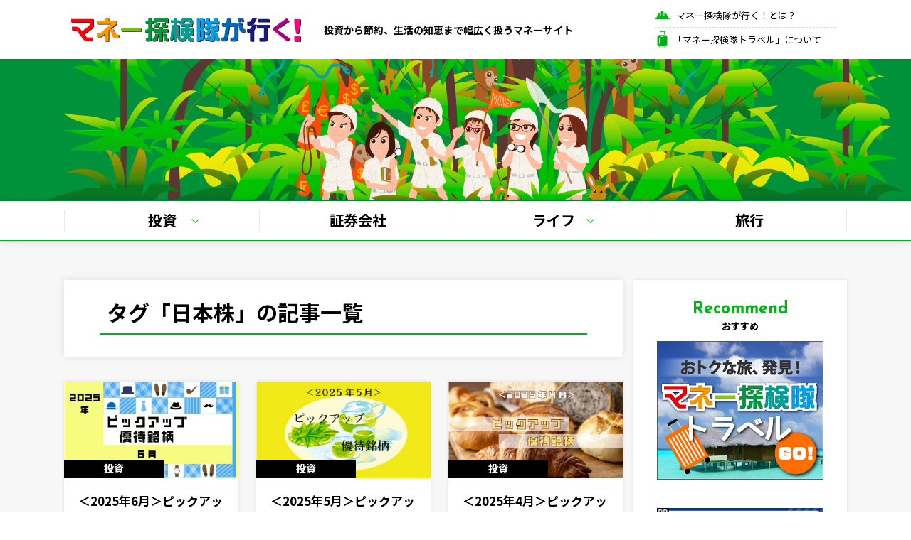

--- FILE ---
content_type: text/html; charset=UTF-8
request_url: https://www.moneytankentai.com/?tag=%E6%97%A5%E6%9C%AC%E6%A0%AA
body_size: 7820
content:
<!doctype html>
<html>

<head>

<meta charset="UTF-8">

<meta name="viewport" content="width=device-width, initial-scale=1.0">
<meta name="format-detection" content="email=no,telephone=no,address=no">

<title>「日本株」の記事一覧 | マネー探検隊が行く！ | 投資から節約、生活の知恵まで幅広く扱うマネーサイト</title>
<meta name="description" content="投資や節約が大好きなメンバーが、投資から節約、生活の知恵までお金について幅広く取り上げるマネーサイトです">
<meta name="keywords" content="投資,株式投資,投資信託,FX／CFD,暗号資産,株主優待,投資日記,証券会社,銀行,ポイント,節約,キャッシュレス,旅行,米国株">

<!-- Google Tag Manager -->
<script>(function(w,d,s,l,i){w[l]=w[l]||[];w[l].push({'gtm.start':
new Date().getTime(),event:'gtm.js'});var f=d.getElementsByTagName(s)[0],
j=d.createElement(s),dl=l!='dataLayer'?'&l='+l:'';j.async=true;j.src=
'https://www.googletagmanager.com/gtm.js?id='+i+dl;f.parentNode.insertBefore(j,f);
})(window,document,'script','dataLayer','GTM-PG2RWC7');</script>
<!-- End Google Tag Manager -->

<meta property="og:locale" content="ja_JP">
<meta property="og:image" content="">
<meta property="og:title" content="">
<meta property="og:description" content="">
<meta name="google" content="notranslate" />
<meta name="twitter:card" content="summary_large_image">

<link rel="icon" href="/favicon.ico">
<link rel="apple-touch-icon-precomposed" href="/touchicn.png">

<link rel="stylesheet" href="/assets/common_css/destyle.css">
<link rel="stylesheet" href="/assets/common_css/animate.css">
<link rel="stylesheet" href="/assets/common_css/mt_drawer.min.css" media="screen and (max-width:767px)">

<link rel="stylesheet" href="/assets/pc_css/mt_category.css" media="screen and (min-width:768px)">
<link rel="stylesheet" href="/assets/pc_css/mt_common.css" media="screen and (min-width:768px)">
<link rel="stylesheet" href="/assets/sp_css/mt_category.css" media="screen and (max-width:767px)">
<link rel="stylesheet" href="/assets/sp_css/mt_common.css" media="screen and (max-width:767px)">

<link rel="preconnect" href="https://fonts.googleapis.com"> 
<link rel="preconnect" href="https://fonts.gstatic.com" crossorigin> 
<link href="https://fonts.googleapis.com/css2?family=Josefin+Sans:wght@700&family=Noto+Sans+JP:wght@400;700&display=swap" rel="stylesheet">

</head>

<body id="top" class="drawer drawer--right">

<!-- Google Tag Manager (noscript) -->
<noscript><iframe src="https://www.googletagmanager.com/ns.html?id=GTM-PG2RWC7"
height="0" width="0" style="display:none;visibility:hidden"></iframe></noscript>
<!-- End Google Tag Manager (noscript) -->

<header>
<div class="header">
<h1><a href="./index.php"><img src="/assets/pc_img/mt/head_title.png" alt="マネー探検隊が行く！"/></a></h1>
<p>投資から節約、生活の知恵まで幅広く扱うマネーサイト</p>

<div class="head_sub_menu">
<span><a href="https://www.moneytankentai.com/?page_id=14">マネー探検隊が行く！とは？</a></span><span><a href="https://www.moneytankentai.com/?page_id=3914">「マネー探検隊トラベル」について</a></span>
</div>

<div class="drawer-nav sp_view"><nav class="drawer-menu">
<ul>
	<li class="cat-item cat-item-113"><a href="https://www.moneytankentai.com/?cat=113">投資</a>
<ul class='children'>
	<li class="cat-item cat-item-125"><a href="https://www.moneytankentai.com/?cat=125">ポイント投資</a>
</li>
	<li class="cat-item cat-item-124"><a href="https://www.moneytankentai.com/?cat=124">ETF</a>
</li>
	<li class="cat-item cat-item-104"><a href="https://www.moneytankentai.com/?cat=104">株式投資</a>
</li>
	<li class="cat-item cat-item-114"><a href="https://www.moneytankentai.com/?cat=114">投資信託</a>
</li>
	<li class="cat-item cat-item-103"><a href="https://www.moneytankentai.com/?cat=103">FX／CFD</a>
</li>
	<li class="cat-item cat-item-115"><a href="https://www.moneytankentai.com/?cat=115">暗号資産</a>
</li>
	<li class="cat-item cat-item-116"><a href="https://www.moneytankentai.com/?cat=116">株主優待</a>
</li>
	<li class="cat-item cat-item-1"><a href="https://www.moneytankentai.com/?cat=1">その他投資</a>
</li>
</ul>
</li>
	<li class="cat-item cat-item-105"><a href="https://www.moneytankentai.com/?cat=105">証券会社</a>
</li>
	<li class="cat-item cat-item-3"><a href="https://www.moneytankentai.com/?cat=3">ライフ</a>
<ul class='children'>
	<li class="cat-item cat-item-187"><a href="https://www.moneytankentai.com/?cat=187">個人送金</a>
</li>
	<li class="cat-item cat-item-127"><a href="https://www.moneytankentai.com/?cat=127">ふるさと納税</a>
</li>
	<li class="cat-item cat-item-126"><a href="https://www.moneytankentai.com/?cat=126">クレジットカード</a>
</li>
	<li class="cat-item cat-item-118"><a href="https://www.moneytankentai.com/?cat=118">銀行</a>
</li>
	<li class="cat-item cat-item-106"><a href="https://www.moneytankentai.com/?cat=106">公営競技</a>
</li>
	<li class="cat-item cat-item-119"><a href="https://www.moneytankentai.com/?cat=119">節約</a>
</li>
	<li class="cat-item cat-item-120"><a href="https://www.moneytankentai.com/?cat=120">ポイント</a>
</li>
	<li class="cat-item cat-item-121"><a href="https://www.moneytankentai.com/?cat=121">電子決済</a>
</li>
	<li class="cat-item cat-item-122"><a href="https://www.moneytankentai.com/?cat=122">雑学</a>
</li>
</ul>
</li>
	<li class="cat-item cat-item-93"><a href="https://www.moneytankentai.com/?cat=93">旅行</a>
</li>
<li class="page_item page-item-14"><a href="https://www.moneytankentai.com/?page_id=14">マネー探検隊が行く！とは？</a></li>
<li class="page_item page-item-100"><a href="https://www.moneytankentai.com/?page_id=100">免責事項・著作権について</a></li>
<li class="page_item page-item-3914"><a href="https://www.moneytankentai.com/?page_id=3914">「マネー探検隊トラベル」について</a></li>
</ul>
</nav></div>

<div class="sp_menu_btn"><button type="button" class="drawer-toggle drawer-hamburger">
<span class="drawer-hamburger-icon"></span>
</button></div>

</div></header>

<section class="contents_title_wrap"></section>

<section class="head_menu_wrap"><div class="head_menu">
<ul>	<li class="cat-item cat-item-113"><a href="https://www.moneytankentai.com/?cat=113">投資</a>
<ul class='children'>
	<li class="cat-item cat-item-125"><a href="https://www.moneytankentai.com/?cat=125">ポイント投資</a>
</li>
	<li class="cat-item cat-item-124"><a href="https://www.moneytankentai.com/?cat=124">ETF</a>
</li>
	<li class="cat-item cat-item-104"><a href="https://www.moneytankentai.com/?cat=104">株式投資</a>
</li>
	<li class="cat-item cat-item-114"><a href="https://www.moneytankentai.com/?cat=114">投資信託</a>
</li>
	<li class="cat-item cat-item-103"><a href="https://www.moneytankentai.com/?cat=103">FX／CFD</a>
</li>
	<li class="cat-item cat-item-115"><a href="https://www.moneytankentai.com/?cat=115">暗号資産</a>
</li>
	<li class="cat-item cat-item-116"><a href="https://www.moneytankentai.com/?cat=116">株主優待</a>
</li>
	<li class="cat-item cat-item-1"><a href="https://www.moneytankentai.com/?cat=1">その他投資</a>
</li>
</ul>
</li>
	<li class="cat-item cat-item-105"><a href="https://www.moneytankentai.com/?cat=105">証券会社</a>
</li>
	<li class="cat-item cat-item-3"><a href="https://www.moneytankentai.com/?cat=3">ライフ</a>
<ul class='children'>
	<li class="cat-item cat-item-187"><a href="https://www.moneytankentai.com/?cat=187">個人送金</a>
</li>
	<li class="cat-item cat-item-127"><a href="https://www.moneytankentai.com/?cat=127">ふるさと納税</a>
</li>
	<li class="cat-item cat-item-126"><a href="https://www.moneytankentai.com/?cat=126">クレジットカード</a>
</li>
	<li class="cat-item cat-item-118"><a href="https://www.moneytankentai.com/?cat=118">銀行</a>
</li>
	<li class="cat-item cat-item-106"><a href="https://www.moneytankentai.com/?cat=106">公営競技</a>
</li>
	<li class="cat-item cat-item-119"><a href="https://www.moneytankentai.com/?cat=119">節約</a>
</li>
	<li class="cat-item cat-item-120"><a href="https://www.moneytankentai.com/?cat=120">ポイント</a>
</li>
	<li class="cat-item cat-item-121"><a href="https://www.moneytankentai.com/?cat=121">電子決済</a>
</li>
	<li class="cat-item cat-item-122"><a href="https://www.moneytankentai.com/?cat=122">雑学</a>
</li>
</ul>
</li>
	<li class="cat-item cat-item-93"><a href="https://www.moneytankentai.com/?cat=93">旅行</a>
</li>
</ul>
</div></section>

<!-- ここからコンテンツ -->

<main>

<section class="blog clearfix">

<div class="blog_left">

<div class="category_tag lazyload">
<ul><li>タグ「日本株」の記事一覧</li></ul>
</div>

<div class="blog_list clearfix">


<div data-mh="match lazyload"><a href="https://www.moneytankentai.com/?p=11406"><figure><img src="https://www.moneytankentai.com/wp-content/uploads/2025/06/yutai2025.6_730x405-min-1.jpeg" alt="＜2025年6月＞ピックアップ優待銘柄"></figure><dl><dt>＜2025年6月＞ピックアップ優待銘柄</dt><dd>2025.06.04</dd></dl>
<ul><li><a href="https://www.moneytankentai.com/?tag=%e6%8a%95%e8%b3%87" rel="tag">投資</a></li><li><a href="https://www.moneytankentai.com/?tag=%e6%97%a5%e6%9c%ac%e6%a0%aa" rel="tag">日本株</a></li><li><a href="https://www.moneytankentai.com/?tag=%e6%a0%aa%e4%b8%bb%e5%84%aa%e5%be%85" rel="tag">株主優待</a></li></ul><span class="category_name">投資</span></a></div>


<div data-mh="match lazyload"><a href="https://www.moneytankentai.com/?p=11318"><figure><img src="https://www.moneytankentai.com/wp-content/uploads/2025/05/yutai2025.5_730x405-min-1.jpeg" alt="＜2025年5月＞ピックアップ優待銘柄"></figure><dl><dt>＜2025年5月＞ピックアップ優待銘柄</dt><dd>2025.05.02</dd></dl>
<ul><li><a href="https://www.moneytankentai.com/?tag=%e6%8a%95%e8%b3%87" rel="tag">投資</a></li><li><a href="https://www.moneytankentai.com/?tag=%e6%97%a5%e6%9c%ac%e6%a0%aa" rel="tag">日本株</a></li><li><a href="https://www.moneytankentai.com/?tag=%e6%a0%aa%e4%b8%bb%e5%84%aa%e5%be%85" rel="tag">株主優待</a></li></ul><span class="category_name">投資</span></a></div>


<div data-mh="match lazyload"><a href="https://www.moneytankentai.com/?p=11260"><figure><img src="https://www.moneytankentai.com/wp-content/uploads/2025/04/yutai2025.3_730x405-min.jpeg" alt="＜2025年4月＞ピックアップ優待銘柄"></figure><dl><dt>＜2025年4月＞ピックアップ優待銘柄</dt><dd>2025.04.20</dd></dl>
<ul><li><a href="https://www.moneytankentai.com/?tag=%e6%8a%95%e8%b3%87" rel="tag">投資</a></li><li><a href="https://www.moneytankentai.com/?tag=%e6%97%a5%e6%9c%ac%e6%a0%aa" rel="tag">日本株</a></li><li><a href="https://www.moneytankentai.com/?tag=%e6%a0%aa%e4%b8%bb%e5%84%aa%e5%be%85" rel="tag">株主優待</a></li></ul><span class="category_name">投資</span></a></div>


<div data-mh="match lazyload"><a href="https://www.moneytankentai.com/?p=10963"><figure><img src="https://www.moneytankentai.com/wp-content/uploads/2025/03/yutai2025.3_730x405-min.jpeg" alt="＜2025年3月＞ピックアップ優待銘柄"></figure><dl><dt>＜2025年3月＞ピックアップ優待銘柄</dt><dd>2025.03.15</dd></dl>
<ul><li><a href="https://www.moneytankentai.com/?tag=%e6%8a%95%e8%b3%87" rel="tag">投資</a></li><li><a href="https://www.moneytankentai.com/?tag=%e6%97%a5%e6%9c%ac%e6%a0%aa" rel="tag">日本株</a></li><li><a href="https://www.moneytankentai.com/?tag=%e6%a0%aa%e4%b8%bb%e5%84%aa%e5%be%85" rel="tag">株主優待</a></li></ul><span class="category_name">投資</span></a></div>


<div data-mh="match lazyload"><a href="https://www.moneytankentai.com/?p=10777"><figure><img src="https://www.moneytankentai.com/wp-content/uploads/2025/02/yutai2025.2_730x405.jpeg" alt="＜2025年2月＞ピックアップ優待銘柄"></figure><dl><dt>＜2025年2月＞ピックアップ優待銘柄</dt><dd>2025.02.05</dd></dl>
<ul><li><a href="https://www.moneytankentai.com/?tag=%e6%8a%95%e8%b3%87" rel="tag">投資</a></li><li><a href="https://www.moneytankentai.com/?tag=%e6%97%a5%e6%9c%ac%e6%a0%aa" rel="tag">日本株</a></li><li><a href="https://www.moneytankentai.com/?tag=%e6%a0%aa%e4%b8%bb%e5%84%aa%e5%be%85" rel="tag">株主優待</a></li></ul><span class="category_name">株主優待</span></a></div>


<div data-mh="match lazyload"><a href="https://www.moneytankentai.com/?p=825"><figure><img src="https://www.moneytankentai.com/wp-content/uploads/2025/02/71_三菱UFJeスマート証券730.webp" alt="【auカブコム証券から社名変更】三菱UFJ eスマート証券の魅力って？"></figure><dl><dt>【auカブコム証券から社名変更】三菱UFJ eスマート証券の魅力って？</dt><dd>2025.02.04</dd></dl>
<ul><li><a href="https://www.moneytankentai.com/?tag=etf" rel="tag">ETF</a></li><li><a href="https://www.moneytankentai.com/?tag=%e3%82%ad%e3%83%a3%e3%83%b3%e3%83%9a%e3%83%bc%e3%83%b3" rel="tag">キャンペーン</a></li><li><a href="https://www.moneytankentai.com/?tag=%e3%83%8d%e3%83%83%e3%83%88%e8%a8%bc%e5%88%b8" rel="tag">ネット証券</a></li><li><a href="https://www.moneytankentai.com/?tag=%e6%8a%95%e8%b3%87" rel="tag">投資</a></li><li><a href="https://www.moneytankentai.com/?tag=%e6%8a%95%e8%b3%87%e4%bf%a1%e8%a8%97" rel="tag">投資信託</a></li><li><a href="https://www.moneytankentai.com/?tag=%e6%97%a5%e6%9c%ac%e6%a0%aa" rel="tag">日本株</a></li><li><a href="https://www.moneytankentai.com/?tag=%e8%a8%bc%e5%88%b8%e4%bc%9a%e7%a4%be" rel="tag">証券会社</a></li></ul><span class="category_name">証券会社</span></a></div>


<div data-mh="match lazyload"><a href="https://www.moneytankentai.com/?p=10603"><figure><img src="https://www.moneytankentai.com/wp-content/uploads/2025/01/yutai2025.1_730x405-min.jpeg" alt="＜2025年1月＞ピックアップ優待銘柄"></figure><dl><dt>＜2025年1月＞ピックアップ優待銘柄</dt><dd>2025.01.09</dd></dl>
<ul><li><a href="https://www.moneytankentai.com/?tag=%e6%8a%95%e8%b3%87" rel="tag">投資</a></li><li><a href="https://www.moneytankentai.com/?tag=%e6%97%a5%e6%9c%ac%e6%a0%aa" rel="tag">日本株</a></li><li><a href="https://www.moneytankentai.com/?tag=%e6%a0%aa%e4%b8%bb%e5%84%aa%e5%be%85" rel="tag">株主優待</a></li></ul><span class="category_name">投資</span></a></div>


<div data-mh="match lazyload"><a href="https://www.moneytankentai.com/?p=10527"><figure><img src="https://www.moneytankentai.com/wp-content/uploads/2024/12/70NISAキャンペーン2025新春730.webp" alt="年明けでも間に合う！ ネット証券のNISAキャンペーン"></figure><dl><dt>年明けでも間に合う！ ネット証券のNISAキャンペーン</dt><dd>2024.12.25</dd></dl>
<ul><li><a href="https://www.moneytankentai.com/?tag=nisa" rel="tag">NISA</a></li><li><a href="https://www.moneytankentai.com/?tag=%e3%82%ad%e3%83%a3%e3%83%b3%e3%83%9a%e3%83%bc%e3%83%b3" rel="tag">キャンペーン</a></li><li><a href="https://www.moneytankentai.com/?tag=%e3%83%8d%e3%83%83%e3%83%88%e8%a8%bc%e5%88%b8" rel="tag">ネット証券</a></li><li><a href="https://www.moneytankentai.com/?tag=%e6%8a%95%e8%b3%87" rel="tag">投資</a></li><li><a href="https://www.moneytankentai.com/?tag=%e6%8a%95%e8%b3%87%e4%bf%a1%e8%a8%97" rel="tag">投資信託</a></li><li><a href="https://www.moneytankentai.com/?tag=%e6%97%a5%e6%9c%ac%e6%a0%aa" rel="tag">日本株</a></li><li><a href="https://www.moneytankentai.com/?tag=%e7%b1%b3%e5%9b%bd%e6%a0%aa" rel="tag">米国株</a></li><li><a href="https://www.moneytankentai.com/?tag=%e8%a8%bc%e5%88%b8%e4%bc%9a%e7%a4%be" rel="tag">証券会社</a></li></ul><span class="category_name">投資</span></a></div>


<div data-mh="match lazyload"><a href="https://www.moneytankentai.com/?p=10405"><figure><img src="https://www.moneytankentai.com/wp-content/uploads/2024/12/yutai2024.12_730x405-min-1.jpeg" alt="＜2024年12月＞ピックアップ優待銘柄"></figure><dl><dt>＜2024年12月＞ピックアップ優待銘柄</dt><dd>2024.12.11</dd></dl>
<ul><li><a href="https://www.moneytankentai.com/?tag=%e6%8a%95%e8%b3%87" rel="tag">投資</a></li><li><a href="https://www.moneytankentai.com/?tag=%e6%97%a5%e6%9c%ac%e6%a0%aa" rel="tag">日本株</a></li><li><a href="https://www.moneytankentai.com/?tag=%e6%a0%aa%e4%b8%bb%e5%84%aa%e5%be%85" rel="tag">株主優待</a></li></ul><span class="category_name">投資</span></a></div>


<div class='wp-pagenavi' role='navigation'>
<span class='pages'>1 / 11</span><span aria-current='page' class='current'>1</span><a class="page larger" title="ページ 2" href="https://www.moneytankentai.com/?tag=%E6%97%A5%E6%9C%AC%E6%A0%AA&#038;paged=2">2</a><a class="page larger" title="ページ 3" href="https://www.moneytankentai.com/?tag=%E6%97%A5%E6%9C%AC%E6%A0%AA&#038;paged=3">3</a><a class="page larger" title="ページ 4" href="https://www.moneytankentai.com/?tag=%E6%97%A5%E6%9C%AC%E6%A0%AA&#038;paged=4">4</a><a class="page larger" title="ページ 5" href="https://www.moneytankentai.com/?tag=%E6%97%A5%E6%9C%AC%E6%A0%AA&#038;paged=5">5</a><span class='extend'>...</span><a class="nextpostslink" rel="next" aria-label="次のページ" href="https://www.moneytankentai.com/?tag=%E6%97%A5%E6%9C%AC%E6%A0%AA&#038;paged=2">»</a><a class="last" aria-label="Last Page" href="https://www.moneytankentai.com/?tag=%E6%97%A5%E6%9C%AC%E6%A0%AA&#038;paged=11">最後</a>
</div>
</div>

</div>

<div class="blog_right">

<div class="flee_space_01">

</div>
<div class="recommend lazyload">
<h3>おすすめ</h3>
<div>
<a href="https://www.airmart.jp/engine/moneytankentai/" target="_blank"><img src="https://www.moneytankentai.com/wp-content/uploads/2023/06/MTT_W234×H195.png"></a>
</div>
<div>
<!-- TG-Affiliate Banner Space -->
<a href="https://ad2.trafficgate.net/t/r/431/1025/303731_379308">
  <img src="https://srv2.trafficgate.net/t/b/431/1025/303731_379308"  width=100%;>
</a>
<!-- /TG-Affiliate Banner Space -->
<a href="https://www.moneytankentai.com/?p=10227"><U>▶SBI証券のおすすめ記事◀</U></a></div>
<div>
<a href="https://www.tcs-asp.net/alink?AC=C104008&LC=MXSEC1&SQ=1&isq=74" target="_blank"><img src="https://img.tcs-asp.net/imagesender?ac=C104008&lc=MXSEC1&isq=74&psq=1" border="0" alt="マネックス証券_米国株訴求"></a><a href="https://www.moneytankentai.com/?p=807"><U>▶マネックス証券のおすすめ記事◀</U></a></div>
<div>
<a href="https://fintech-asp.com/log/307/199/371/3117/2cbed20ba1ce53b55b142c3b0749bab7093a9d83" rel="nofollow" target="_blank"><img src="https://fintech-asp.com/content/307/199/371/3117/2cbed20ba1ce53b55b142c3b0749bab7093a9d83"></a>
<a href="https://www.moneytankentai.com/?p=363"><U>▶マネースクエアのおすすめ記事◀</U></a></div>
<div>
<a href="https://www.tcs-asp.net/alink?AC=C104008&LC=MTI1&SQ=1&isq=206" target="_blank"><img src="https://img.tcs-asp.net/imagesender?ac=C104008&lc=MTI1&isq=206&psq=1" border="0" alt="松井証券【multi】"></a>
<a href="https://www.moneytankentai.com/?p=2561"><U>▶松井証券のおすすめ記事◀</U></a></div>
<div>
<a href="https://www.tcs-asp.net/alink?AC=C104008&LC=MOO1&SQ=1&isq=204"><img src="https://img.tcs-asp.net/imagesender?ac=C104008&lc=MOO1&isq=204&psq=1" border="0" alt="moomoo証券"></a>
<a href="https://www.moneytankentai.com/?p=4745"><U>▶moomooアプリのおすすめ記事◀</U></a></div>
<div>
<a href="https://www.tcs-asp.net/alink?AC=C104008&LC=AUK1&SQ=1&isq=204" target="_blank"><img src="https://img.tcs-asp.net/imagesender?ac=C104008&lc=AUK1&isq=204&psq=1" border="0" alt="auカブコム証券"></a>
<a href="https://www.moneytankentai.com/?p=3352"><U>▶三菱UFJ eスマート証券（旧：auカブコム証券）のおすすめ記事◀</U></a></div>


</div>

<div class="add_field lazyload">
<h3>広告</h3>
<div>
<script async src="https://pagead2.googlesyndication.com/pagead/js/adsbygoogle.js?client=ca-pub-3319325825845427" crossorigin="anonymous"></script>
<!-- スクエアタイプ -->
<ins class="adsbygoogle"
     style="display:block"
     data-ad-client="ca-pub-3319325825845427"
     data-ad-slot="2813553021"
     data-ad-format="auto"
     data-full-width-responsive="true"></ins>
<script>
     (adsbygoogle = window.adsbygoogle || []).push({});
</script></div>



</div>

<div class="tag lazyload">
<h3>タグ</h3>
<ul>
<li><a href='https://www.moneytankentai.com/?tag=%ef%bd%81%ef%bd%89'>ＡＩ</a></li><li><a href='https://www.moneytankentai.com/?tag=ai'>AI</a></li><li><a href='https://www.moneytankentai.com/?tag=deepseek'>DeepSeek</a></li><li><a href='https://www.moneytankentai.com/?tag=esg'>ESG</a></li><li><a href='https://www.moneytankentai.com/?tag=etf'>ETF</a></li><li><a href='https://www.moneytankentai.com/?tag=etn'>ETN</a></li><li><a href='https://www.moneytankentai.com/?tag=fire'>FIRE</a></li><li><a href='https://www.moneytankentai.com/?tag=fx-cfd'>FX/CFD</a></li><li><a href='https://www.moneytankentai.com/?tag=ideco'>iDeCo</a></li><li><a href='https://www.moneytankentai.com/?tag=nisa'>NISA</a></li><li><a href='https://www.moneytankentai.com/?tag=paypay'>PayPay</a></li><li><a href='https://www.moneytankentai.com/?tag=sbi'>SBI</a></li><li><a href='https://www.moneytankentai.com/?tag=sdgs'>SDGs</a></li><li><a href='https://www.moneytankentai.com/?tag=sns'>SNS</a></li><li><a href='https://www.moneytankentai.com/?tag=%e3%82%a2%e3%82%af%e3%83%86%e3%82%a3%e3%83%96%e3%83%95%e3%82%a1%e3%83%b3%e3%83%89'>アクティブファンド</a></li><li><a href='https://www.moneytankentai.com/?tag=%e3%82%a4%e3%83%b3%e3%83%87%e3%83%83%e3%82%af%e3%82%b9%e3%83%95%e3%82%a1%e3%83%b3%e3%83%89'>インデックスファンド</a></li><li><a href='https://www.moneytankentai.com/?tag=%e3%82%a4%e3%83%b3%e3%83%89'>インド</a></li><li><a href='https://www.moneytankentai.com/?tag=%e3%82%a8%e3%83%8c%e3%83%93%e3%83%87%e3%82%a3%e3%82%a2'>エヌビディア</a></li><li><a href='https://www.moneytankentai.com/?tag=%e3%82%aa%e3%83%bc%e3%83%88%e3%83%ac%e3%83%bc%e3%82%b9'>オートレース</a></li><li><a href='https://www.moneytankentai.com/?tag=%e3%81%8a%e3%81%a7%e3%81%8b%e3%81%91'>おでかけ</a></li><li><a href='https://www.moneytankentai.com/?tag=%e3%82%aa%e3%83%97%e3%82%b7%e3%83%a7%e3%83%8a%e3%83%ab%e3%83%84%e3%82%a2%e3%83%bc'>オプショナルツアー</a></li><li><a href='https://www.moneytankentai.com/?tag=%e3%82%aa%e3%83%ab%e3%82%ab%e3%83%b3'>オルカン</a></li><li><a href='https://www.moneytankentai.com/?tag=%e3%82%ad%e3%83%a3%e3%83%83%e3%82%b7%e3%83%a5%e3%83%ac%e3%82%b9%e6%b1%ba%e6%b8%88'>キャッシュレス決済</a></li><li><a href='https://www.moneytankentai.com/?tag=%e3%82%ad%e3%83%a3%e3%83%83%e3%82%b7%e3%83%b3%e3%82%b0'>キャッシング</a></li><li><a href='https://www.moneytankentai.com/?tag=%e3%82%ad%e3%83%a3%e3%83%b3%e3%83%9a%e3%83%bc%e3%83%b3'>キャンペーン</a></li><li><a href='https://www.moneytankentai.com/?tag=%e3%82%af%e3%83%aa%e3%82%b9%e3%83%9e%e3%82%b9%e3%82%b1%e3%83%bc%e3%82%ad'>クリスマスケーキ</a></li><li><a href='https://www.moneytankentai.com/?tag=%e3%82%b0%e3%83%ab%e3%83%a1'>グルメ</a></li><li><a href='https://www.moneytankentai.com/?tag=%e3%82%af%e3%83%ac%e3%82%b8%e3%83%83%e3%83%88%e3%82%ab%e3%83%bc%e3%83%89'>クレジットカード</a></li><li><a href='https://www.moneytankentai.com/?tag=%e3%82%b5%e3%83%96%e3%82%b9%e3%82%af%e3%83%aa%e3%83%97%e3%82%b7%e3%83%a7%e3%83%b3'>サブスクリプション</a></li><li><a href='https://www.moneytankentai.com/?tag=%e3%81%97%e3%81%be%e3%82%80%e3%82%89'>しまむら</a></li><li><a href='https://www.moneytankentai.com/?tag=%e3%82%b9%e3%83%af%e3%83%83%e3%83%97%e3%83%9d%e3%82%a4%e3%83%b3%e3%83%88'>スワップポイント</a></li><li><a href='https://www.moneytankentai.com/?tag=%e3%83%80%e3%82%a6%e5%b9%b3%e5%9d%87'>ダウ平均</a></li><li><a href='https://www.moneytankentai.com/?tag=%e3%82%bf%e3%82%af%e3%82%b7%e3%83%bc'>タクシー</a></li><li><a href='https://www.moneytankentai.com/?tag=%e3%81%a4%e3%81%bf%e3%81%9f%e3%81%a6nisa'>つみたてNISA</a></li><li><a href='https://www.moneytankentai.com/?tag=%e3%83%87%e3%82%b8%e3%82%bf%e3%83%ab%e9%80%9a%e8%b2%a8'>デジタル通貨</a></li><li><a href='https://www.moneytankentai.com/?tag=%e3%83%86%e3%82%b9%e3%83%a9'>テスラ</a></li><li><a href='https://www.moneytankentai.com/?tag=%e3%83%88%e3%83%a9%e3%82%a4%e3%82%aa%e3%83%bc%e3%83%88etf'>トライオートETF</a></li><li><a href='https://www.moneytankentai.com/?tag=%e3%83%88%e3%83%a9%e3%83%aa%e3%83%94'>トラリピ</a></li><li><a href='https://www.moneytankentai.com/?tag=%e3%83%88%e3%83%a9%e3%83%b3%e3%83%97%e5%a4%a7%e7%b5%b1%e9%a0%98'>トランプ大統領</a></li><li><a href='https://www.moneytankentai.com/?tag=%e3%83%88%e3%83%ab%e3%82%b3'>トルコ</a></li><li><a href='https://www.moneytankentai.com/?tag=%e3%83%8a%e3%82%b9%e3%83%80%e3%83%83%e3%82%af'>ナスダック</a></li><li><a href='https://www.moneytankentai.com/?tag=%e3%83%8a%e3%82%b9%e3%83%80%e3%83%83%e3%82%af%e7%b7%8f%e5%90%88'>ナスダック総合</a></li><li><a href='https://www.moneytankentai.com/?tag=%e3%83%8b%e3%83%a5%e3%83%bc%e3%82%b8%e3%83%bc%e3%83%a9%e3%83%b3%e3%83%89'>ニュージーランド</a></li><li><a href='https://www.moneytankentai.com/?tag=%e3%83%8d%e3%83%83%e3%83%88%e8%a8%bc%e5%88%b8'>ネット証券</a></li><li><a href='https://www.moneytankentai.com/?tag=%e3%83%8f%e3%82%a4%e3%83%86%e3%82%af%e6%a0%aa'>ハイテク株</a></li><li><a href='https://www.moneytankentai.com/?tag=%e3%83%8f%e3%82%a4%e3%83%86%e3%82%af%e6%a0%aa%e3%80%80%e3%83%8a%e3%82%b9%e3%83%80%e3%83%83%e3%82%af'>ハイテク株　ナスダック</a></li><li><a href='https://www.moneytankentai.com/?tag=%e3%83%91%e3%83%a9%e3%83%b3%e3%83%86%e3%82%a3%e3%82%a2'>パランティア</a></li><li><a href='https://www.moneytankentai.com/?tag=%e3%83%93%e3%82%b8%e3%83%8d%e3%82%b9%e3%82%ab%e3%83%bc%e3%83%89'>ビジネスカード</a></li><li><a href='https://www.moneytankentai.com/?tag=%e3%83%93%e3%83%83%e3%83%88%e3%82%b3%e3%82%a4%e3%83%b3'>ビットコイン</a></li><li><a href='https://www.moneytankentai.com/?tag=%e3%83%95%e3%82%a1%e3%83%b3%e3%83%89'>ファンド</a></li><li><a href='https://www.moneytankentai.com/?tag=%e3%81%b5%e3%82%8b%e3%81%95%e3%81%a8%e7%b4%8d%e7%a8%8e'>ふるさと納税</a></li><li><a href='https://www.moneytankentai.com/?tag=%e3%83%98%e3%83%ab%e3%82%b9%e3%82%b1%e3%82%a2'>ヘルスケア</a></li><li><a href='https://www.moneytankentai.com/?tag=%e3%83%99%e3%83%ab%e3%83%9e%e3%83%bc%e3%82%af'>ベルマーク</a></li><li><a href='https://www.moneytankentai.com/?tag=%e3%83%99%e3%83%b3%e3%83%81%e3%83%a3%e3%83%bc'>ベンチャー</a></li><li><a href='https://www.moneytankentai.com/?tag=%e3%83%9d%e3%82%a4%e6%b4%bb'>ポイ活</a></li><li><a href='https://www.moneytankentai.com/?tag=%e3%83%9b%e3%83%86%e3%83%ab'>ホテル</a></li><li><a href='https://www.moneytankentai.com/?tag=%e3%83%9e%e3%82%a4%e3%83%ac%e3%83%bc%e3%82%b8'>マイレージ</a></li><li><a href='https://www.moneytankentai.com/?tag=%e3%83%9e%e3%82%b0%e3%83%8b%e3%83%95%e3%82%a3%e3%82%bb%e3%83%b3%e3%83%88%e3%83%bb%e3%82%bb%e3%83%96%e3%83%b3'>マグニフィセント・セブン</a></li><li><a href='https://www.moneytankentai.com/?tag=%e3%83%9e%e3%82%b0%e3%83%8b%e3%83%95%e3%82%a3%e3%82%bb%e3%83%b3%e3%83%88%ef%bc%97'>マグニフィセント７</a></li><li><a href='https://www.moneytankentai.com/?tag=%e3%83%9e%e3%83%ac%e3%83%bc%e3%82%b7%e3%82%a2'>マレーシア</a></li><li><a href='https://www.moneytankentai.com/?tag=%e3%83%a1%e3%82%bf'>メタ</a></li><li><a href='https://www.moneytankentai.com/?tag=%e3%83%a1%e3%83%ab%e3%82%ab%e3%83%aa'>メルカリ</a></li><li><a href='https://www.moneytankentai.com/?tag=%e3%83%a9%e3%82%a4%e3%83%95'>ライフ</a></li><li><a href='https://www.moneytankentai.com/?tag=%e3%83%a9%e3%83%b3%e3%82%ad%e3%83%b3%e3%82%b0'>ランキング</a></li><li><a href='https://www.moneytankentai.com/?tag=%e3%83%ac%e3%83%b3%e3%82%bf%e3%82%ab%e3%83%bc'>レンタカー</a></li><li><a href='https://www.moneytankentai.com/?tag=%e3%83%ad%e3%83%9c%e3%82%a2%e3%83%89%e3%83%90%e3%82%a4%e3%82%b6%e3%83%bc'>ロボアドバイザー</a></li><li><a href='https://www.moneytankentai.com/?tag=%e3%83%ad%e3%83%9c%e3%83%86%e3%82%a3%e3%82%af%e3%82%b9'>ロボティクス</a></li><li><a href='https://www.moneytankentai.com/?tag=%e3%83%af%e3%82%af%e3%83%81%e3%83%b3'>ワクチン</a></li><li><a href='https://www.moneytankentai.com/?tag=%e4%b8%80%e8%88%acnisa'>一般NISA</a></li><li><a href='https://www.moneytankentai.com/?tag=%e4%bf%9d%e9%99%ba'>保険</a></li><li><a href='https://www.moneytankentai.com/?tag=%e5%80%8b%e4%ba%ba%e9%80%81%e9%87%91'>個人送金</a></li><li><a href='https://www.moneytankentai.com/?tag=%e5%80%8b%e4%ba%ba%e9%96%93%e9%80%81%e9%87%91'>個人間送金</a></li><li><a href='https://www.moneytankentai.com/?tag=%e5%80%a4%e4%b8%8a%e3%81%92'>値上げ</a></li><li><a href='https://www.moneytankentai.com/?tag=%e5%81%a5%e5%ba%b7'>健康</a></li><li><a href='https://www.moneytankentai.com/?tag=%e5%82%b5%e5%88%b8'>債券</a></li><li><a href='https://www.moneytankentai.com/?tag=%e5%8d%8a%e5%b0%8e%e4%bd%93'>半導体</a></li><li><a href='https://www.moneytankentai.com/?tag=%e5%8d%8a%e5%b0%8e%e4%bd%93%e6%a0%aa'>半導体株</a></li><li><a href='https://www.moneytankentai.com/?tag=%e5%95%86%e5%93%81-%e5%85%88%e7%89%a9'>商品/先物</a></li><li><a href='https://www.moneytankentai.com/?tag=%e5%95%86%e5%93%81%e5%85%88%e7%89%a9'>商品先物</a></li><li><a href='https://www.moneytankentai.com/?tag=%e5%9b%bd%e5%86%85%e6%97%85%e8%a1%8c'>国内旅行</a></li><li><a href='https://www.moneytankentai.com/?tag=%e5%9b%bd%e7%b4%b9%e4%bb%8b'>国紹介</a></li><li><a href='https://www.moneytankentai.com/?tag=%e5%9f%bc%e7%8e%89'>埼玉</a></li><li><a href='https://www.moneytankentai.com/?tag=%e5%a4%96%e5%9b%bd%e6%a0%aa'>外国株</a></li><li><a href='https://www.moneytankentai.com/?tag=%e5%a4%96%e8%b2%a8%e4%b8%a1%e6%9b%bf'>外貨両替</a></li><li><a href='https://www.moneytankentai.com/?tag=%e5%a4%96%e8%b2%a8%e9%a0%90%e9%87%91'>外貨預金</a></li><li><a href='https://www.moneytankentai.com/?tag=%e5%ae%9a%e6%9c%9f%e9%a0%90%e9%87%91'>定期預金</a></li><li><a href='https://www.moneytankentai.com/?tag=%e5%b9%b4%e6%9c%ab%e8%aa%bf%e6%95%b4'>年末調整</a></li><li><a href='https://www.moneytankentai.com/?tag=%e6%87%b8%e8%b3%9e'>懸賞</a></li><li><a href='https://www.moneytankentai.com/?tag=%e6%88%90%e9%95%b7%e6%9e%a0'>成長枠</a></li><li><a href='https://www.moneytankentai.com/?tag=%e6%89%80%e5%be%97%e7%a8%8e'>所得税</a></li><li><a href='https://www.moneytankentai.com/?tag=%e6%89%8b%e4%bd%9c%e3%82%8a'>手作り</a></li><li><a href='https://www.moneytankentai.com/?tag=%e6%89%8b%e6%95%b0%e6%96%99'>手数料</a></li><li><a href='https://www.moneytankentai.com/?tag=%e6%8a%95%e8%b3%87'>投資</a></li><li><a href='https://www.moneytankentai.com/?tag=%e6%8a%95%e8%b3%87%e4%bf%a1%e8%a8%97'>投資信託</a></li><li><a href='https://www.moneytankentai.com/?tag=%e6%8a%95%e8%b3%87%e6%83%85%e5%a0%b1'>投資情報</a></li><li><a href='https://www.moneytankentai.com/?tag=%e6%8e%a7%e9%99%a4'>控除</a></li><li><a href='https://www.moneytankentai.com/?tag=%e6%96%b0nisa'>新NISA</a></li><li><a href='https://www.moneytankentai.com/?tag=%e6%97%85%e8%a1%8c'>旅行</a></li><li><a href='https://www.moneytankentai.com/?tag=%e6%97%85%e8%a1%8c%e9%96%a2%e9%80%a3%e6%a0%aa'>旅行関連株</a></li><li><a href='https://www.moneytankentai.com/?tag=%e6%97%a5%e6%9c%ac%e6%a0%aa'>日本株</a></li><li><a href='https://www.moneytankentai.com/?tag=%e6%97%a5%e7%b5%8c%e5%b9%b3%e5%9d%87'>日経平均</a></li><li><a href='https://www.moneytankentai.com/?tag=%e6%98%a0%e7%94%bb'>映画</a></li><li><a href='https://www.moneytankentai.com/?tag=%e6%99%82%e4%be%a1%e7%b7%8f%e9%a1%8d'>時価総額</a></li><li><a href='https://www.moneytankentai.com/?tag=%e6%99%82%e7%9f%ad%e3%81%94%e3%81%af%e3%82%93'>時短ごはん</a></li><li><a href='https://www.moneytankentai.com/?tag=%e6%99%82%e7%9f%ad%e3%82%81%e3%81%97'>時短めし</a></li><li><a href='https://www.moneytankentai.com/?tag=%e6%99%ae%e9%80%9a%e9%a0%90%e9%87%91'>普通預金</a></li><li><a href='https://www.moneytankentai.com/?tag=%e6%9a%97%e5%8f%b7%e8%b3%87%e7%94%a3'>暗号資産</a></li><li><a href='https://www.moneytankentai.com/?tag=%e6%9a%ae%e3%82%89%e3%81%97'>暮らし</a></li><li><a href='https://www.moneytankentai.com/?tag=%e6%a0%aa%e4%b8%bb%e5%84%aa%e5%be%85'>株主優待</a></li><li><a href='https://www.moneytankentai.com/?tag=%e6%a0%aa%e5%88%9d%e5%bf%83%e8%80%85'>株初心者</a></li><li><a href='https://www.moneytankentai.com/?tag=%e6%a0%aa%e5%bc%8f%e6%8a%95%e8%b3%87'>株式投資</a></li><li><a href='https://www.moneytankentai.com/?tag=%e6%a5%ad%e5%8b%99%e3%82%b9%e3%83%bc%e3%83%91%e3%83%bc'>業務スーパー</a></li><li><a href='https://www.moneytankentai.com/?tag=%e6%b3%95%e4%ba%ba%e5%90%91%e3%81%91'>法人向け</a></li><li><a href='https://www.moneytankentai.com/?tag=%e6%b5%b7%e5%a4%96%e6%97%85%e8%a1%8c'>海外旅行</a></li><li><a href='https://www.moneytankentai.com/?tag=%e6%bc%ab%e7%94%bb'>漫画</a></li><li><a href='https://www.moneytankentai.com/?tag=%e7%84%a1%e6%96%99%e9%80%81%e9%87%91'>無料送金</a></li><li><a href='https://www.moneytankentai.com/?tag=%e7%89%a9%e4%be%a1'>物価</a></li><li><a href='https://www.moneytankentai.com/?tag=%e7%89%a9%e4%be%a1%e4%b8%8a%e6%98%87'>物価上昇</a></li><li><a href='https://www.moneytankentai.com/?tag=%e7%94%9f%e6%88%90%ef%bd%81%ef%bd%89'>生成ＡＩ</a></li><li><a href='https://www.moneytankentai.com/?tag=%e7%a2%ba%e5%ae%9a%e7%94%b3%e5%91%8a'>確定申告</a></li><li><a href='https://www.moneytankentai.com/?tag=%e7%a9%8d%e7%ab%8b%e6%8a%95%e8%b3%87'>積立投資</a></li><li><a href='https://www.moneytankentai.com/?tag=%e7%a9%ba%e6%b8%af'>空港</a></li><li><a href='https://www.moneytankentai.com/?tag=%e7%ab%b6%e9%a6%ac'>競馬</a></li><li><a href='https://www.moneytankentai.com/?tag=%e7%af%80%e7%b4%84'>節約</a></li><li><a href='https://www.moneytankentai.com/?tag=%e7%b1%b3'>米</a></li><li><a href='https://www.moneytankentai.com/?tag=%e7%b1%b3%e3%83%89%e3%83%ab'>米ドル</a></li><li><a href='https://www.moneytankentai.com/?tag=%e7%b1%b3%e5%9b%bd%e5%82%b5%e5%88%b8'>米国債券</a></li><li><a href='https://www.moneytankentai.com/?tag=%e7%b1%b3%e5%9b%bd%e6%a0%aa'>米国株</a></li><li><a href='https://www.moneytankentai.com/?tag=%e7%b5%8c%e6%b8%88%e7%94%a8%e8%aa%9e'>経済用語</a></li><li><a href='https://www.moneytankentai.com/?tag=%e8%82%a5%e6%ba%80%e7%97%87%e8%96%ac'>肥満症薬</a></li><li><a href='https://www.moneytankentai.com/?tag=%e8%87%aa%e5%8b%95%e5%a3%b2%e8%b2%b7'>自動売買</a></li><li><a href='https://www.moneytankentai.com/?tag=%e8%88%aa%e7%a9%ba%e4%bc%9a%e7%a4%be'>航空会社</a></li><li><a href='https://www.moneytankentai.com/?tag=%e8%a8%bc%e5%88%b8%e4%bc%9a%e7%a4%be'>証券会社</a></li><li><a href='https://www.moneytankentai.com/?tag=%e8%a9%90%e6%ac%ba'>詐欺</a></li><li><a href='https://www.moneytankentai.com/?tag=%e9%81%8b%e7%94%a8%e4%bc%9a%e7%a4%be'>運用会社</a></li><li><a href='https://www.moneytankentai.com/?tag=%e9%87%91%e5%88%a9'>金利</a></li><li><a href='https://www.moneytankentai.com/?tag=%e9%87%91%e6%8a%95%e8%b3%87'>金投資</a></li><li><a href='https://www.moneytankentai.com/?tag=%e9%8a%80%e8%a1%8c'>銀行</a></li><li><a href='https://www.moneytankentai.com/?tag=%e9%8a%80%e8%a1%8c%e6%8c%af%e8%be%bc'>銀行振込</a></li><li><a href='https://www.moneytankentai.com/?tag=%e9%9b%87%e7%94%a8%e7%b5%b1%e8%a8%88%e3%82%b7%e3%83%a7%e3%83%83%e3%82%af'>雇用統計ショック</a></li><li><a href='https://www.moneytankentai.com/?tag=%e9%9b%91%e5%ad%a6'>雑学</a></li><li><a href='https://www.moneytankentai.com/?tag=%e9%9b%bb%e5%ad%90%e3%83%9e%e3%83%8d%e3%83%bc'>電子マネー</a></li><li><a href='https://www.moneytankentai.com/?tag=%e9%9b%bb%e5%ad%90%e6%b1%ba%e7%ae%97'>電子決算</a></li><li><a href='https://www.moneytankentai.com/?tag=%e9%a3%9b%e8%a1%8c%e6%a9%9f'>飛行機</a></li><li><a href='https://www.moneytankentai.com/?tag=%e9%a6%99%e6%b8%af'>香港</a></li><li><a href='https://www.moneytankentai.com/?tag=%e9%a8%b0%e8%90%bd%e7%8e%87'>騰落率</a></li></ul>
<div class="viewmore"><a href="#" class="open-btn">もっと見る</a></div>
</div>

<div class="popurar lazyload">
<h3>人気記事</h3>



<ul>
<ul class="wpp-list">
<li><a href="https://www.moneytankentai.com/?p=9959" class="wpp-post-title" target="_self">ZIPAIRとAirJapanを比べてみた</a></li>
<li><a href="https://www.moneytankentai.com/?p=30" class="wpp-post-title" target="_self">海外で使えるデビットカード「グローバルパス」ってどうなの？</a></li>
<li><a href="https://www.moneytankentai.com/?p=2423" class="wpp-post-title" target="_self">＜2023年3月＞ピックアップ優待銘柄</a></li>
<li><a href="https://www.moneytankentai.com/?p=1839" class="wpp-post-title" target="_self">スイングトレードってなに？日中忙しい人向けの短期投資手法？</a></li>
<li><a href="https://www.moneytankentai.com/?p=3955" class="wpp-post-title" target="_self">あなたはどれを選ぶ？イオンカード53種類をまとめてみた</a></li>

</ul></ul>

</div>

<div class="search lazyload">
<h3>検索</h3>
<script async src="https://cse.google.com/cse.js?cx=16141d8a049d5bbe9"></script>
<div class="gcse-search"></div>
</div>

<div class="side_banner_link lazyload">
<ul>
<li><a href="https://twitter.com/Moneytankentai?ref_src=twsrc%5Etfw"><img src="../../../assets/pc_img/common/side_btm_icn_01.png" width="36" height="36"></a></li>
<li><a href="https://blogmura.com/ranking/in?p_cid=10303561" target="_blank"><img src="https://b.blogmura.com/banner-blogmura-landscape.svg" width="130" height="36" border="0" alt="ブログランキング・にほんブログ村へ" /></a></li>
<li><a href="https://blog.with2.net/link/?id=2078118" title="人気ブログランキング" target="_blank"><img width="102" height="36" src="https://blog.with2.net/img/banner/banner_22.svg"></a></li>
</ul>
</div>

</div>

</section>

</main>

<!-- ここから共通項目 -->

<footer><div class="footer lazyload">
<div>
<h3>投資から節約、生活の知恵まで幅広く扱うマネーサイト</h3>
<figure><a href="/"><img src="/assets/pc_img/mt/footer_logo.png" alt=""/></a></figure>
<small class="pc_view">Copyright &copy; 2021 マネー探検隊が行く！All Rights Resreved.</small>
</div><ul>
<li class="page_item page-item-98"><a href="https://www.moneytankentai.com/?page_id=98">プライバシーポリシー</a></li>
<li class="page_item page-item-100"><a href="https://www.moneytankentai.com/?page_id=100">免責事項・著作権について</a></li>
<li><a href="https://www.advlife.com/contact/" target="_blank">お問合せ</a></li>
</ul>
<small class="sp_view">Copyright &copy; 2021 マネー探検隊が行く！All Rights Resreved.</small>
</div></footer>

<div id="pagetop"><a href="#top"></a></div>

<script src="https://ajax.googleapis.com/ajax/libs/jquery/1.12.4/jquery.min.js"></script>
<script type="text/javascript" src="/assets/js/wow.min.js"></script>
<script type="text/javascript" src="/assets/js/jquery.matchHeight.js"></script>
<script type="text/javascript" src="/assets/js/iscroll.js"></script>
<script type="text/javascript" src="/assets/js/drawer.js"></script>
<script type="text/javascript" src="/assets/js/lazysizes.min.js" ></script>
<script type="text/javascript" src="/assets/js/function.js"></script>

<script>
if(!navigator.userAgent.match(/(iPhone|iPod|Android)/)){
 new WOW().init();
 }
</script>

</body>

</html>


--- FILE ---
content_type: text/html; charset=utf-8
request_url: https://www.google.com/recaptcha/api2/aframe
body_size: 115
content:
<!DOCTYPE HTML><html><head><meta http-equiv="content-type" content="text/html; charset=UTF-8"></head><body><script nonce="CdKUJwYt4sGajj8uAPvzuQ">/** Anti-fraud and anti-abuse applications only. See google.com/recaptcha */ try{var clients={'sodar':'https://pagead2.googlesyndication.com/pagead/sodar?'};window.addEventListener("message",function(a){try{if(a.source===window.parent){var b=JSON.parse(a.data);var c=clients[b['id']];if(c){var d=document.createElement('img');d.src=c+b['params']+'&rc='+(localStorage.getItem("rc::a")?sessionStorage.getItem("rc::b"):"");window.document.body.appendChild(d);sessionStorage.setItem("rc::e",parseInt(sessionStorage.getItem("rc::e")||0)+1);localStorage.setItem("rc::h",'1768834942975');}}}catch(b){}});window.parent.postMessage("_grecaptcha_ready", "*");}catch(b){}</script></body></html>

--- FILE ---
content_type: text/css
request_url: https://www.moneytankentai.com/assets/pc_css/mt_category.css
body_size: 2256
content:
@charset "UTF-8";

/** *********************** **/

/*
font-family: 'Noto Sans JP', sans-serif;
	font-weight: 400;
font-family: 'Noto Sans JP', sans-serif;
	font-weight: 700;
font-family: 'Josefin Sans', sans-serif;
	font-weight: 700;
*/

/** *********************** **/

main {
	width: 100%;
	background: #f7f7f7;
	padding: 55px 0 35px 0;
}

/** *********************** **/

.blog {
	width: 1100px;
	margin: 0 auto;
}

/** *********************** **/

.blog_left {
	width: 785px;
	float: left;
}
.category_tag {
	width: 785px;
	background: #fff;
	box-shadow: 0px 0px 10px 0px rgba(0,21,35, 0.10);
	padding: 30px 50px 30px 50px;	
	margin-bottom: 35px;
}
.category_tag ul {
	border-bottom: 3px solid #00b414;
	padding: 0 10px 15px 10px;
}
.category_tag li {
	font-size: 30px;
	line-height: 1;
	font-weight: 700;
	display: inline;
	margin-right: 15px;
}
.single_blog {
	width: 785px;
	background: #fff;
	box-shadow: 0px 0px 10px 0px rgba(0,21,35, 0.10);
	padding: 70px 50px 50px 50px;	
	position: relative;
	margin-bottom: 55px;
}
.single_blog .category_name {
	width: 180px;
	height: 30px;
	background: #000;
	font-size: 17px;
	line-height: 27px;
	font-weight: 700;
	color: #fff;
	text-align: center;
	position: absolute;
	top: 0;
	left: 0;
}
.single_blog_title {
	margin-bottom: 30px;
}
.single_blog_title dt::after {
	content: "";
	width: 175px;
	height: 3px;
	background: #00b414;
	position: absolute;
	bottom: -25px;
	left: 0;
}
.single_blog_title dd {
	font-size: 16px;
	line-height: 1;
	color: #000;
	font-weight: 700;
}
.single_blog_title dt {
	font-size: 30px;
	line-height: 40px;
	font-weight: 700;
	margin-bottom: 50px;
	position: relative;
}
.single_blog p + .category_name + .single_blog_title,
.single_blog figure + .category_name + .single_blog_title,
.single_blog iframe + .category_name + .single_blog_title {
	margin-top: 50px;
	padding-top: 50px;
	border-top: 1px solid #00b414;
}
.single_blog h3 {
	font-size: 24px;
	line-height: 34px;
	font-weight: 700;
	margin-bottom: 20px;
	padding: 0 10px 10px 10px;
	border-bottom: 2px solid #00b414;
}
.single_blog h4 {
	font-size: 19px;
	line-height: 29px;
	font-weight: 700;
	color: #00b414;
	margin-bottom: 15px;
	padding: 0 10px;
}
.single_blog h4::before {
	content: "◆";
	margin-right: 10px;
}
.single_blog p {
	font-size: 15px;
	line-height: 25px;
	padding: 0 10px;
	margin-bottom: 20px;
}
.single_blog p + h4 {
	margin-top: 50px;
}
.single_blog p + h3 {
	margin-top: 50px;
}
.single_blog figure + h4 {
	margin-top: 50px;
}
.single_blog figure + h3 {
	margin-top: 50px;
}
.single_blog table + h4 {
	margin-top: 50px;
}
.single_blog table + h3 {
	margin-top: 50px;
}
.single_blog p a:link,
.single_blog p a:visited,
.single_blog p a:hover,
.single_blog p a:active {
	font-weight: 700;
	text-decoration: underline;
	color: #00b414;
}
.single_blog ul {
	margin-bottom: 40px;
}
.single_blog li {
	display: inline-block;
	height: 28px;
	font-size: 12px;
	line-height: 26px;
	background: #f4f4f4;
	border-radius: 14px;
	margin:0 10px 0 0;
}
.single_blog li a {
	width: 100%;
	height: 100%;
	display: block;
	padding: 0 10px;
}
.blog_category .main_img {
	max-width: 300px;
	margin-bottom: 35px;
}
.main_img {
	margin-bottom: 35px;
}
.main_img dl {
	background: #fbfbfb;
	padding: 15px;
	text-align: left;
}
.main_img dd {
	width: 50px;
	display: inline-block;
	vertical-align: middle;
	margin-right: 15px;
}
.main_img dt {
	display: inline-block;
	font-size: 15px;
	line-height: 1;
	font-weight: bold;
	vertical-align: middle;
	text-decoration: underline;
}
.wp-block-embed__wrapper {
	display: inline-block;
	margin: 0 auto 30px auto;
}
.wp-block-image {
	max-width: 100%;
	margin-bottom: 30px;
}
.single_blog table {
	width: 100%;
	table-layout: fixed;
	border-collapse: collapse;
	border: 1px solid rgba(255,110,0,0.25);
}
.single_blog td {
	padding: 10px;
	font-size: 15px;
	line-height: 25px;
	border: 1px solid rgba(255,110,0,0.25);
}

/** *********************** **/

.blog_right {
	width: 300px;
	text-align: center;
	float: right;
}
.category {
	width: 300px;
	background: #00b414;
	padding: 25px 20px 20px 20px;
	margin-bottom: 35px;
}
.category h3 {
	font-size: 13px;
	line-height: 1;
	font-weight: 700;
	text-align: center;
	margin-bottom: 15px;
}
.category h3::before {
	content: "Category";
	font-family: 'Josefin Sans', sans-serif;
	font-weight: 700;
	font-size: 23px;
	line-height: 1;
	color: #fff;
	display: block;
	margin-bottom: 5px;
}
.category li {
	width: 260px;
	height: 40px;
	font-size: 14px;
	line-height: 38px;
	font-weight: 700;
	text-align: left;
	margin-bottom: 10px;
}
.category li:last-child {
	margin-bottom: 0;
}
.category li a:link,
.category li a:visited,
.category li a:active {
	width: 100%;
	height: 100%;
	padding: 0 15px;
	display: block;
	background: #fff;
	position: relative;
}
.category li a:hover {
	width: 100%;
	height: 100%;
	padding: 0 15px;
	display: block;
	background: #fff;
	position: relative;
}
.category li a::after {
	content: "";
	width: 0;
	height: 0;
	border-style: solid;
	border-width: 0 0 10px 10px;
	border-color: transparent transparent #000 transparent;
	position: absolute;
	bottom: 0;
	right: 0;
}
.tag {
	margin-top: 35px;
	margin-bottom: 35px;
	padding-bottom: 50px;
	position: relative;
	text-align: left;
}
.tag h3 {
	font-size: 13px;
	line-height: 1;
	font-weight: 700;
	text-align: center;
	margin-bottom: 15px;
}
.tag h3::before {
	content: "Tag";
	font-family: 'Josefin Sans', sans-serif;
	font-weight: 700;
	font-size: 23px;
	line-height: 1;
	color: #00b414;
	display: block;
	margin-bottom: 5px;
}
.tag li {
	display: inline-block;
	height: 25px;
	font-size: 12px;
	line-height: 22px;
	margin:0 3px 3px 0;
}
.tag li a:link,
.tag li a:visited,
.tag li a:after {
	width: 100%;
	height: 100%;
	display: block;
	background: #fff;
	padding: 0 10px;
	border: 1px solid #e2e2e2;
}
.tag li a:hover {
	width: 100%;
	height: 100%;
	display: block;
	background: #e2e2e2;
	padding: 0 10px;
	border: 1px solid #e2e2e2;
}
.popurar {
	margin-bottom: 35px;
}
.popurar h3 {
	font-size: 13px;
	line-height: 1;
	font-weight: 700;
	text-align: center;
	margin-bottom: 15px;
}
.popurar h3::before {
	content: "Popular Entries";
	font-family: 'Josefin Sans', sans-serif;
	font-weight: 700;
	font-size: 23px;
	line-height: 1;
	color: #00b414;
	display: block;
	margin-bottom: 5px;
}
.popurar li {
	min-height: 75px;
	text-align: left;
	font-size: 13px;
	line-height: 23px;
	margin-bottom: 15px;
	box-shadow: 0px 0px 5px 0px rgba(0,21,35,0.10);
}
.popurar li:nth-of-type(1) {
	background: #fff url("../pc_img/mt/side_lank_01@3x.png") no-repeat center left 20px;
	background-size: 40px auto;
}
.popurar li:nth-of-type(2) {
	background: #fff url("../pc_img/mt/side_lank_02@3x.png") no-repeat center left 20px;
	background-size: 40px auto;
}
.popurar li:nth-of-type(3) {
	background: #fff url("../pc_img/mt/side_lank_03@3x.png") no-repeat center left 20px;
	background-size: 40px auto;
}
.popurar li:nth-of-type(4) {
	background: #fff url("../pc_img/mt/side_lank_04@3x.png") no-repeat center left 20px;
	background-size: 40px auto;
}
.popurar li:nth-of-type(5) {
	background: #fff url("../pc_img/mt/side_lank_05@3x.png") no-repeat center left 20px;
	background-size: 40px auto;
}
.popurar li a {
	width: 100%;
	height: 100%;
	display: block;
	padding: 15px 20px 15px 80px;
}
.recommend {
	background: #fff;
	box-shadow: 0px 0px 5px 0px rgba(0,21,35,0.10);
	padding: 30px 0;
	margin-bottom: 35px;
}
.recommend h3 {
	font-size: 13px;
	line-height: 1;
	font-weight: 700;
	text-align: center;
	margin-bottom: 15px;
}
.recommend h3::before {
	content: "Recommend";
	font-family: 'Josefin Sans', sans-serif;
	font-weight: 700;
	font-size: 23px;
	line-height: 1;
	color: #00b414;
	display: block;
	margin-bottom: 5px;
}
.recommend div {
	width: 234px;
	background: #fff;
	/*box-shadow: 0px 0px 5px 0px rgba(0,21,35,0.10);*/
	padding-bottom: 15px;
	margin: 0 auto 15px auto;
}
.recommend div a:nth-of-type(1) {
	width: 100%;
	display: block;
	margin-bottom: 10px;
}
.recommend div a:nth-of-type(2) {
	padding-top: 10px;
	text-align: center;
	font-size: 12px;
	line-height: 1;
	font-weight: bold;
	color: #000;
	text-decoration: none;
}
.add_field h3 {
	font-size: 13px;
	line-height: 1;
	font-weight: 700;
	text-align: center;
	margin-bottom: 15px;
}
.add_field h3::before {
	content: "Advertisements";
	font-family: 'Josefin Sans', sans-serif;
	font-weight: 700;
	font-size: 23px;
	line-height: 1;
	color: #00b414;
	display: block;
	margin-bottom: 5px;
}
.add_field div {
	width: 300px;
	margin: 0 auto 10px auto;
}
.add_field div:last-child {
	margin-bottom: 0;
}

/** *********************** **/

.blog_list {
	width: 785px;
	margin: 0 auto 0 auto;
}
.blog_list div {
	width: 245px;
	float: left;
	margin-right: 25px;
	margin-bottom: 25px;
	background: #fff;
	box-shadow: 0px 0px 5px 0px rgba(0,21,35,0.1);
	position: relative;
}
.blog_list div:nth-child(3n) {
	margin-right: 0;
}
.blog_list div figure {
	width: 245px;
	height: 136px;
	position: relative;
	overflow: hidden;
}
.blog_list div figure img {
	position: absolute;
	top: 50%;
	left: 50%;
	-webkit-transform: translate(-50%, -50%);
	-ms-transform: translate(-50%, -50%);
	transform: translate(-50%, -50%);
	width: 245px;
	height: auto;
}
.blog_list div dl {
	padding: 20px 20px 20px 20px;
}
.blog_list div dt {
	font-size: 17px;
	line-height: 24px;
	font-weight: 700;
	margin-bottom: 30px;
	position: relative;
}
.blog_list div dt::after {
	content: "";
	width: 45px;
	height: 3px;
	background: #00b414;
	position: absolute;
	bottom: -15px;
	left: 0;
}
.blog_list div dd {
	font-size: 12px;
	line-height: 1;
	font-weight: 700;
}
.blog_list div ul {
	padding: 0 15px 15px 15px;
}
.blog_list div li {
	display: inline-block;
	height: 28px;
	font-size: 12px;
	line-height: 25px;
	margin:0 5px 5px 0;
	background: #fff;
	padding: 0 10px;
	border: 1px solid #e2e2e2;
	border-radius: 14px;
}
.blog_list div .category_name {
	width: 140px;
	height: 25px;
	background: #000;
	font-size: 14px;
	line-height: 23px;
	font-weight: 700;
	color: #fff;
	text-align: center;
	position: absolute;
	top: 111px;
	left: 0;
	z-index: 100;
}

/** *********************** **/

.blog_title {
	width: 785px;
	position: relative;
	margin-bottom: 35px;
	text-align: center;
}
.blog_title::before,
.blog_title::after {
  position: absolute;
  top: 0;
  content: '';
  width: 300px;
  height: 100%;
  border-top: 1px solid #cdcdcd;
  border-bottom: 1px solid #cdcdcd;
  -webkit-box-sizing: border-box;
  box-sizing: border-box;
}
.blog_title::before {
  left: 0;
  border-left: 1px solid #cdcdcd;
}
.blog_title::after {
  right: 0;
  border-right: 1px solid #cdcdcd;
}
.blog_title h3 {
	font-size: 25px;
	line-height: 1;
	font-weight: 700;
	color: #00b414;
}
.blog_title h3::after {
	content: "Related entries";
	font-family: 'Josefin Sans', sans-serif;
	font-weight: 700;
	font-size: 17px;
	line-height: 1;
	color: #000;
	display: block;
	margin-top: 8px;
}

/** *********************** **/

.simpleblogcard_wrap {
	border: 1px solid #cdcdcd; 
	word-wrap: break-word; 
	width: 100%; 
	margin: 0 auto 30px auto; 
}
.simpleblogcard_inner { 
	line-height: 120%; 
	padding: 20px; 
}
.simpleblogcard_border { 
	border-left: none !important;
	margin-left: 0 !important;
	padding-left: 0 !important;
} 
.simpleblogcard_title { 
	font-size: 13px;
	line-height: 23px !important;
	font-weight: 700; 
	display: block; 
	margin-bottom: 5px;
	margin-left: 0 !important;
	padding-left: 0 !important;
	border-left: none !important;
}
.simpleblogcard_description { 
	font-size: 12px;
	line-height: 20px !important;
	margin-left: 0 !important;
	padding-left: 0 !important;
}
.simpleblogcard_wrap img {
	width: 250px !important;
	height: auto;
}
.simpleblogcard_wrap div:nth-of-type(1) {
	padding-left: 10px;
	margin-left: 20px;
	border-left: 1px solid #cdcdcd;
}

/** *********************** **/

.wp-pagenavi {
	width: 785px !important;
	clear: both !important;
	text-align:center !important;
    margin: 30px auto 0 auto;
	background: none !important;
	box-shadow: none !important;
}
.pages {
	display: none !important;
}
.wp-pagenavi a, .wp-pagenavi span {
	width: 40px;
	height: 40px;
	display: inline-block;
	color: #000;
	background: #fff;
	border: 1px solid #000;
	padding-top: 9px;
	margin: 0 3px;
	white-space: nowrap;
	transition: all 0.3s linear;
	text-align: center;
	text-decoration: none;
	font-size: 17px;
	line-height: 1;
}
.wp-pagenavi a:hover{
	color: #000;
	background: #e1e1e1;
	transition: all 0.3s linear;
}
.wp-pagenavi span.current{
    color: #000;
    background: #e1e1e1;
	transition: all 0.3s linear;
}

--- FILE ---
content_type: text/css
request_url: https://www.moneytankentai.com/assets/pc_css/mt_common.css
body_size: 2405
content:
@charset "UTF-8";

/** *********************** **/

/*
font-family: 'Noto Sans JP', sans-serif;
	font-weight: 400;
font-family: 'Noto Sans JP', sans-serif;
	font-weight: 700;
font-family: 'Josefin Sans', sans-serif;
	font-weight: 700;
*/

/** *********************** **/

a[href^="tel:"] {
    pointer-events: none !important;
}
.sp_view {
	display: none;
}
/*img {
	width: 100%;
	height: auto;
}*/

/** *********************** **/

.clearfix::after {
   content: "";
   display: block;
   clear: both;
}

/** *********************** **/

.loader {
  align-items: center;
  background: #fff;
  bottom: 0;
  display: flex;
  justify-content: center;
  left: 0;
  position: fixed;
  right: 0;
  top: 0;
  z-index: 999;
}
.loader::after {
  -webkit-animation: loader 0.5s linear infinite;
          animation: loader 0.5s linear infinite;
  border: 5px solid rgba(0,146,58,1.0);
  border-radius: 50%;
  border-right: 5px solid rgba(0,146,58,0.2);
  border-top: 5px solid rgba(0,146,58,0.2);
  content: "";
  height: 100px;
  width: 100px;
}

@-webkit-keyframes loader {
  0% {
    transform: rotate(0);
  }
  100% {
    transform: rotate(360deg);
  }
}

@keyframes loader {
  0% {
    transform: rotate(0);
  }
  100% {
    transform: rotate(360deg);
  }
}

/** *********************** **/

body {
	min-width: 1100px;
	font-family: 'Noto Sans JP', sans-serif;
	font-weight: 400 !important;
	background: #fff;
	position: relative;
	-webkit-font-smoothing: antialiased;
}

/** *********************** **/

header {
	width: 100%;
	height: 83px;
	background: #fff;
}
.header {
	width: 1100px;
	height: 83px;
	margin: 0 auto;
	position: relative;
}
.header h1 {
	width: 323px;
	position: absolute;
	top: 25px;
	left: 10px;
	z-index: 100;
}
.header h1 img {
	width: 100%;
	height: auto;
}
.header p {
	font-size: 14px;
	line-height: 1;
	font-weight: 700;
	position: absolute;
	top: 35px;
	left: 365px;
}
.head_sub_menu {
	width: 255px;
	position: absolute;
	top: 5px;
	right: 15px;
}
.head_sub_menu span:nth-of-type(1) {
	width: 255px;
	display: block;
	background: url("../pc_img/common/head_menu_icn_01.png") no-repeat center left;
	background-size: 21px auto;
	font-size: 13px;
	line-height: 23px;
	padding: 5px 9px 5px 30px;
	color: #000;
	border-bottom: 1px dashed #c6e8c8;
}
.head_sub_menu span:nth-of-type(2) {
	width: 255px;
	display: block;
	background: url("../pc_img/common/head_menu_icn_02.png") no-repeat center left;
	background-size: 21px auto;
	font-size: 13px;
	line-height: 23px;
	padding: 5px 9px 5px 26px;
	color: #000;
}
 
/** *********************** **/

footer {
	width: 100%;
	padding: 55px 0;
	background: #00b414;
}
.footer {
	width: 1100px;
	margin: 0 auto;
}
.footer div {
	width: 359px;
	display: inline-block;
	vertical-align: top;
}
.footer div h3 {
	font-size: 14px;
	line-height: 1;
	font-weight: 700;
	color: #fff;
	margin-bottom: 13px;
}
.footer div figure {
	width: 349px;
	margin-bottom: 30px;
}
.footer div figure img {
	width: 100%;
	height: auto;
}
.footer div small {
	font-size: 11px;
	line-height: 1;
	color: #fff;
}
.footer ul {
	width: 741px;
	display: inline-block;
	vertical-align: top;
	text-align: right;
}
.footer ul li {
	display: inline-block;
	margin-left: 40px;
	vertical-align: top;
	text-align: left;
	font-size: 13px;
	line-height: 1;
	color: #fff;
}

/** *********************** **/

.topics_pass {
	width: 1100px;
	margin: 0 auto 30px auto;
}
.topics_pass li {
	font-size: 12px;
	line-height: 1;
	color: #b4b4b4;
	float: left;
}
.topics_pass li::after {
	content: ">";
	margin: 0 10px;
}
.topics_pass li:last-child::after {
	content: none;
}
.topics_pass li a:link,
.topics_pass li a:visited,
.topics_pass li a:hover,
.topics_pass li a:active {
	color: #b4b4b4;
	position: relative;
}
.topics_pass li a::after {
	content:"";
    display: inline-block;
    height: 1px;
    position:absolute;
    bottom: -5px;
    left: 0;
    width: 100%;
	padding: 0 2px;
	background: #cacaca;
}

/** *********************** **/

.main_content {
	padding: 20px 0 75px 0;
	/*border-bottom: 1px solid #2b4198;*/
}

/** *********************** **/

#pagetop {
  position: fixed;
  bottom: 50px;
  right: 20px;
  z-index: 80;
}
#pagetop a {
  background: url("../pc_img/common/page_top.png") no-repeat center center;
  background-size: 41px auto;
  width: 41px;
  height: 40px;
   display: block; 
  transition: all .3s ease;
}
#pagetop a:hover {
  text-decoration: none;
  opacity: .8;
}

/** *********************** **/

.bottom_contact_wrap {
	width: 100%;
	background: #ff6e00;
	padding: 50px 0 70px 0;
}
.bottom_contact {
	width: 960px;
	margin: 0 auto;
}
.bottom_contact h3 {
	font-size: 18px;
	line-height: 1;
	font-weight: 700;
	text-align: center;
	position: relative;
	margin-bottom: 70px;
}
.bottom_contact h3::before {
	display: block;
	content: "Contact";
	font-family: 'Josefin Sans', sans-serif;
	font-weight: 700;
	font-size: 40px;
	line-height: 1;
	color: #fff;
	margin-bottom: 10px;
}
.bottom_contact h3::after {
	content: "";
	width: 1px;
	height: 25px;
	background: #000;
	position: absolute;
	bottom: -45px;
	left: 50%;
}
.bottom_contact div {
	width: calc(100%/2);
	display: inline-block;
	vertical-align: top;
	text-align: center;
}
.bottom_contact div:nth-of-type(1) dt {
	font-size: 15px;
	line-height: 1;
	font-weight: 700;
	color: #fff;
	margin-bottom: 23px;
}
.bottom_contact div:nth-of-type(1) dd {
	display: inline-block;
	padding-left: 35px;
	margin-left: -35px;
	background: url("/assets/pc_img/common/btm_contact_icn_01.png") no-repeat top left;
	background-size: 28px auto;
	font-family: 'Josefin Sans', sans-serif;
	font-weight: 700;
	font-size: 40px;
	line-height: 1;
	color: #fff;
}
.bottom_contact div:nth-of-type(1) p {
	font-size: 11px;
	line-height: 1;
	color: #fff;
	margin-top: 10px;
}
.bottom_contact div:nth-of-type(2) dt {
	font-size: 15px;
	line-height: 1;
	font-weight: 700;
	color: #fff;
	margin-bottom: 20px;
}
.bottom_contact div:nth-of-type(2) dd {
	 width: 470px;
	 margin: 0 auto;
}
.bottom_contact div:nth-of-type(2) dd a:link,
.bottom_contact div:nth-of-type(2) dd a:active,
.bottom_contact div:nth-of-type(2) dd a:visited {
	display: block;
	width: 470px;
	height: 64px;
	border-radius: 32px;
	background: #fff url("/assets/pc_img/common/btm_contact_icn_02.png") no-repeat center left 148px;
	background-size: 35px auto;
	font-family: 'Josefin Sans', sans-serif;
	font-weight: 700;
	font-size: 28px;
	line-height: 68px;
	color: #ff6e00;
	padding-left: 45px;
	transition: all .3s ease;
}
.bottom_contact div:nth-of-type(2) dd a:hover {
	display: block;
	width: 470px;
	height: 64px;
	border-radius: 32px;
	background: #000 url("/assets/pc_img/common/btm_contact_icn_02.png") no-repeat center left 148px;
	background-size: 35px auto;
	font-family: 'Josefin Sans', sans-serif;
	font-weight: 700;
	font-size: 28px;
	line-height: 68px;
	color: #ff6e00;
	padding-left: 45px;
	transition: all .3s ease;
}

/** *********************** **/

.bnr_wrap {
	width: 100%;
	padding: 65px 0 55px 0;
}
.bnr {
	width: 1026px;
	margin: 0 auto;
}
.bnr li {
	float: left;
}
.bnr li:nth-of-type(1),
.bnr li:nth-of-type(2) {
	width: 332px;
	margin-right: 15px;
	margin-bottom: 15px;
}
.bnr li:nth-of-type(3) {
	width: 332px;
	margin-right: 0;
	margin-bottom: 15px;
}
.bnr li:nth-of-type(4) {
	width: 1026px;
	margin-right: 0;
	margin-bottom: 0;
}

/** *********************** **/

.secont_list_menu {
	width: 1100px;
	margin: 0 auto 65px auto;
	text-align: center;
}
.secont_list_menu li {
	display: inline;
	font-size: 17px;
	line-height: 1;
	margin: 0 20px;
	position: relative;
}
.secont_list_menu li.active {
	font-weight: 700;
	color: #ff6e00;
}
.secont_list_menu li a:hover {
	font-weight: 700;
	color: #000;
}
.secont_list_menu li.active::after {
	content:"";
    display: inline-block;
    height: 1px;
    position:absolute;
    bottom: -5px;
    left: 0;
    width: 100%;
	padding: 0 2px;
	background: #ff6e00;
}
.secont_list_menu li a:hover::after {
	content:"";
    display: inline-block;
    height: 1px;
    position:absolute;
    bottom: -5px;
    left: 0;
    width: 100%;
	padding: 0 2px;
	background: #ff6e00;
	transition: 0.3s all ease-out;
}

/** 2023/09 *********************** **/

.search {
	margin-bottom: 10px;
	background: #fff;
	box-shadow: 0px 0px 5px 0px rgba(0,21,35,0.10);
	padding: 30px 0 0 0;
	text-align: left !important;
}
.search h3 {
	font-size: 13px;
	line-height: 1;
	font-weight: 700;
	text-align: center;
	margin-bottom: 5px;
}
.search h3::before {
	content: "Search";
	font-family: 'Josefin Sans', sans-serif;
	font-weight: 700;
	font-size: 23px;
	line-height: 1;
	color: #00b414;
	display: block;
	margin-bottom: 5px;
}
.search td {
	border: none !important;
}

.viewmore {
	width: 100%;
	padding-top: 20px;
	position: absolute;
	left: 0;
	bottom: 0;
	background: rgb(247,247,247);
	background: linear-gradient(0deg, rgba(247,247,247,1) 0%, rgba(247,247,247,1) 80%, rgba(247,247,247,0) 100%);
}
.open-btn {
	width: 102px;
	height: 40px;
	display: block !important;
	background: url("../pc_img/common/side_tag_btn.png") no-repeat;
	background-size: 102px 40px;
	margin: 0 auto;
	cursor: pointer;
	text-indent: -9876px;
}

/** *********************** **/

.contents_title_wrap {
	width: 100%;
	height: 200px;
	background: url("../pc_img/mt/head_img.png") no-repeat top center #00923a;
	background-size: 1300px auto;
}
.head_menu_wrap {
	width: 100%;
	background: #fff;
	border-bottom: 1px solid #00b414;
	box-shadow: 0px 0px 10px 0px rgba(0,21,35,0.15);
	position: relative;
	z-index: 10;
}
.head_menu {
	width: 1100px;
	margin: 0 auto;
	text-align: center;
	font-size: 0;
	position: relative;
}
.head_menu li {
	width: calc(100%/4);
	height: 55px;
	box-sizing: border-box;
	display: inline-block;
	vertical-align: top;
}
.head_menu li:nth-of-type(1) a {
	background: url("../pc_img/common/head_menu_arrw_01.png") no-repeat right 85px top 25px;
	background-size:  11px auto;
}
.head_menu li:nth-of-type(3) a {
	background: url("../pc_img/common/head_menu_arrw_01.png") no-repeat right 80px top 25px;
	background-size:  11px auto;
}
.head_menu li a:link,
.head_menu li a:visited,
.head_menu li a:active {
	display: block;
	width: 100%;
	height: 100%;
	font-size: 20px;
	line-height: 53px;
	font-weight: 700;
	position: relative;
}
.head_menu li a:hover {
	display: block;
	width: 100%;
	height: 100%;
	font-size: 20px;
	line-height: 53px;
	font-weight: 700;
	color: #00b414;
	position: relative;
}
.head_menu li:nth-of-type(1) a::before {
	content: "";
	width: 1px;
	height: 30px;
	background: #eaeaea;
	position: absolute;
	top: 13px;
	left: 0;
}
.head_menu li a::after {
	content: "";
	width: 1px;
	height: 30px;
	background: #eaeaea;
	position: absolute;
	top: 13px;
	right: 0;
}
.head_menu ul li ul {
	background: #00b414;
	padding: 40px 0;
	box-sizing: border-box;
	display: none;
	position: absolute;
	top: 100%;
	left: 0;
	margin: 0 calc(50% - 50vw);
	width: 100vw;
}
.head_menu ul li ul li {
	width: auto !important;
	height: auto !important;
	margin-right: 30px;
	display: inline-block;
	vertical-align: top;
}
.head_menu ul li ul li a:link,
.head_menu ul li ul li a:active,
.head_menu ul li ul li a:visited,
.head_menu ul li ul li a:hover {
	width: 100%;
	height: 100%;
	display: block;
	position: inherit !important;
	font-size: 16px !important;
	line-height: 1 !important;
	font-weight: 700 !important;
	color: #fff !important;
	background-image: url("../pc_img/common/head_menu_arrw_02.png") !important;
	background-repeat: no-repeat !important;
	background-position: left 0 top 5px !important;
	background-size: 5px auto !important;
	padding-left: 20px !important;
}

/** *********************** **/

.flee_space_01 {
	width: 100%;
	margin-bottom: 20px;
}
.flee_space_02 {
	width: 100%;
	margin-top: 20px;
}

.flee_space_01:empty,
.flee_space_02:empty {
  display: none;
}

/** *********************** **/

.side_banner_link {
	width: 300px;
	text-align: center;
	font-size: 0;
	margin-top: 15px;
}
.side_banner_link li {
	display: inline-block;
	vertical-align: top;
	margin: 0 5px;
}
.side_banner_link li:nth-of-type(1) {
	margin-left: 0;
}
.side_banner_link li:nth-of-type(3) {
	margin-right: 0;
}

/** *********************** **/

--- FILE ---
content_type: text/css
request_url: https://www.moneytankentai.com/assets/sp_css/mt_category.css
body_size: 2109
content:
@charset "UTF-8";

/** *********************** **/

/*
font-family: 'Noto Sans JP', sans-serif;
	font-weight: 400;
font-family: 'Noto Sans JP', sans-serif;
	font-weight: 700;
font-family: 'Josefin Sans', sans-serif;
	font-weight: 700;
*/

/** *********************** **/

main {
	width: 100%;
	background: #f7f7f7;
	padding: 8vw 0 10.66vw 0;
}

/** *********************** **/

.blog {
	width: 88vw;
	margin: 0 auto;
}

/** *********************** **/

.blog_left {
	width: 88vw;
	margin: 0 auto;
}
.category_tag {
	width: 88vw;
	background: #fff;
	box-shadow: 0px 0px 10px 0px rgba(0,21,35, 0.10);
	padding: 5.33vw 5.33vw 5.33vw 5.33vw;
	margin-bottom: 6.66vw;
}
.category_tag ul {
	border-bottom: 0.56vw solid #00b414;
	padding: 0 1.33vw 2.66vw 1.33vw;
}
.category_tag li {
	font-size: 5.06vw;
	line-height: 1;
	font-weight: 700;
	display: inline;
	margin-right: 2.66vw;
}
.single_blog {
	width: 88vw;
	background: #fff;
	box-shadow: 0px 0px 10px 0px rgba(0,21,35, 0.10);
	padding: 13.33vw 5.33vw 5.33vw 5.33vw;	
	position: relative;
	margin-bottom: 10.66vw;
}
.single_blog .category_name {
	width: 37.33vw;
	height: 6.66vw;
	background: #000;
	font-size: 3.73vw;
	line-height: 6.13vw;
	font-weight: 700;
	color: #fff;
	text-align: center;
	position: absolute;
	top: 0;
	left: 0;
}
.single_blog_title {
	margin-bottom: 5.33vw;
}
.single_blog_title dt::after {
	content: "";
	width: 37.33vw;
	height: 0.56vw;
	background: #00b414;
	position: absolute;
	bottom: -4vw;
	left: 0;
}
.single_blog_title dd {
	font-size: 3.46vw;
	line-height: 1;
	color: #000;
	font-weight: 700;
}
.single_blog_title dt {
	font-size: 5.33vw;
	line-height: 8vw;
	font-weight: 700;
	margin-bottom: 8vw;
	position: relative;
}
.single_blog p + .category_name + .single_blog_title,
.single_blog figure + .category_name + .single_blog_title,
.single_blog iframe + .category_name + .single_blog_title {
	margin-top: 8vw;
	padding-top: 8vw;
	border-top: 0.26vw solid #00b414;
}
.single_blog h3 {
	font-size: 5.06vw;
	line-height: 7.73vw;
	font-weight: 700;
	margin-bottom: 5.33vw;
	padding: 0 1.33vw 2.66vw 1.33vw;
	border-bottom: 0.56vw solid #00b414;
}
.single_blog h4 {
	font-size: 4.53vw;
	line-height: 7.2vw;
	font-weight: 700;
	color: #00b414;
	margin-bottom: 5.33vw;
	padding: 0 1.33vw;
}
.single_blog h4::before {
	content: "◆";
	margin-right: 2.66vw;
}
.single_blog p {
	font-size: 4vw;
	line-height: 6.66vw;
	padding: 0 1.33vw;
	margin-bottom: 5.33vw;
}
.single_blog p + h4 {
	margin-top: 10.66vw;
}
.single_blog p + h3 {
	margin-top: 10.66vw;
}
.single_blog p a{
	font-weight: 700;
	text-decoration: underline;
	color: #00b414;
}
.single_blog ul {
	margin-bottom: 4vw;
}
.single_blog li {
	display: inline-block;
	height: 7.46vw;
	font-size: 3.46vw;
	line-height: 7.46vw;
	background: #f4f4f4;
	border-radius: 3.73vw;
	margin:0 2.66vw 0 0;
}
.single_blog li a {
	width: 100%;
	height: 100%;
	display: block;
	padding: 0 4vw;
}
.main_img {
	margin-bottom: 8vw;
}
.main_img dl {
	padding: 2.66vw 4vw;
	background: #fbfbfb;
	text-align: left;
}
.main_img dd {
	width: 10.66vw;
	display: inline-block;
	vertical-align: middle;
	margin-right: 2.66vw;
}
.main_img dt {
	display: inline-block;
	font-size: 3.46vw;
	line-height: 1;
	font-weight: bold;
	vertical-align: middle;
	text-decoration: underline;
}
.wp-block-embed__wrapper {
	display: inline-block;
	margin-bottom: 8vw;
	position: relative;
	width: 100%;
	padding-top: 56.25%;
}
.wp-block-embed__wrapper iframe {
  position: absolute;
  top: 0;
  right: 0;
  width: 100%;
  height: 100%;
}
.wp-block-image {
	max-width: 100%;
	margin-bottom: 8vw;
}

/** *********************** **/

.blog_right {
	width: 88vw;
	text-align: center;
	margin: 0 auto;
}
.category {
	width: 88vw;
	background: #00b414;
	padding: 8vw 5.33vw 5.33vw 5.33vw;
	margin-bottom: 10.66vw;
}
.category h3 {
	font-size: 4.53vw;
	line-height: 1;
	font-weight: 700;
	text-align: center;
	margin-bottom: 6.66vw;
}
.category h3::before {
	content: "Category";
	font-family: 'Josefin Sans', sans-serif;
	font-weight: 700;
	font-size: 8.53vw;
	line-height: 1;
	color: #fff;
	display: block;
	margin-bottom: 2.66vw;
}
.category li {
	width: 77.33vw;
	height: 16vw;
	font-size: 4.53vw;
	line-height: 15vw;
	font-weight: 700;
	text-align: left;
	margin-bottom: 2.66vw;
}
.category li:last-child {
	margin-bottom: 0;
}
.category li a {
	width: 100%;
	height: 100%;
	padding: 0 5.33vw;
	display: block;
	background: #fff;
	position: relative;
}
.category li a::after {
	content: "";
	width: 0;
	height: 0;
	border-style: solid;
	border-width: 0 0 2.66vw 2.66vw;
	border-color: transparent transparent #000 transparent;
	position: absolute;
	bottom: 0;
	right: 0;
}
.tag {
	margin-bottom: 10.66vw;
	padding-bottom: 13.33vw;
	position: relative;
	text-align: left;
}
.tag h3 {
	font-size: 4.53vw;
	line-height: 1;
	font-weight: 700;
	text-align: center;
	margin-bottom: 6.66vw;
}
.tag h3::before {
	content: "Tag";
	font-family: 'Josefin Sans', sans-serif;
	font-weight: 700;
	font-size: 8.53vw;
	line-height: 1;
	color: #00b414;
	display: block;
	margin-bottom: 2.66vw;
}
.tag li {
	display: inline-block;
	height: 8vw;
	font-size: 4vw;
	line-height: 8vw;
	margin:0 0.8vw 0.8vw 0;
}
.tag li a {
	width: 100%;
	height: 100%;
	display: block;
	background: #fff;
	padding: 0 5.33vw;
	border: 1px solid #e2e2e2;
}
.popurar {
	margin-bottom: 10.66vw;
}
.popurar h3 {
	font-size: 4.53vw;
	line-height: 1;
	font-weight: 700;
	text-align: center;
	margin-bottom: 6.66vw;
}
.popurar h3::before {
	content: "Popular Entries";
	font-family: 'Josefin Sans', sans-serif;
	font-weight: 700;
	font-size: 8.53vw;
	line-height: 1;
	color: #00b414;
	display: block;
	margin-bottom: 2.66vw;
}
.popurar li {
	min-height: 33.33vw;
	text-align: left;
	font-size: 4vw;
	line-height: 6.66vw;
	margin-bottom: 5.33vw;
	box-shadow: 0px 0px 5px 0px rgba(0,21,35,0.10);
}
.popurar li:nth-of-type(1) {
	background: #fff url("../pc_img/mt/side_lank_01@3x.png") no-repeat center left 10.66vw;
	background-size: 15.2vw auto;
}
.popurar li:nth-of-type(2) {
	background: #fff url("../pc_img/mt/side_lank_02@3x.png") no-repeat center left 10.66vw;
	background-size: 15.2vw auto;
}
.popurar li:nth-of-type(3) {
	background: #fff url("../pc_img/mt/side_lank_03@3x.png") no-repeat center left 10.66vw;
	background-size: 15.2vw auto;
}
.popurar li:nth-of-type(4) {
	background: #fff url("../pc_img/mt/side_lank_04@3x.png") no-repeat center left 10.66vw;
	background-size: 15.2vw auto;
}
.popurar li:nth-of-type(5) {
	background: #fff url("../pc_img/mt/side_lank_05@3x.png") no-repeat center left 10.66vw;
	background-size: 15.2vw auto;
}
.popurar li a {
	width: 100%;
	height: 100%;
	display: block;
	padding: 5.33vw 5.33vw 5.33vw 34.66vw;
}
.recommend {
	background: #fff;
	box-shadow: 0px 0px 1.33vw 0px rgba(0,21,35,0.10);
	padding: 5.33vw 0 2.66vw 0;
	margin-bottom: 10.66vw;
}
.recommend h3 {
	font-size: 4.53vw;
	line-height: 1;
	font-weight: 700;
	text-align: center;
	margin-bottom: 6.66vw;
}
.recommend h3::before {
	content: "Recommend";
	font-family: 'Josefin Sans', sans-serif;
	font-weight: 700;
	font-size: 8.53vw;
	line-height: 1;
	color: #00b414;
	display: block;
	margin-bottom: 1.33vw;
}
.recommend div {
	width: 75vw;
	background: #fff;
	margin:0 auto 5.33vw auto;
	padding-bottom: 4vw;
}
.recommend div a:nth-of-type(1) {
	width: 100%;
	display: block;
	margin-bottom: 2.66vw;
}
.recommend div a:nth-of-type(2) {
	padding-top: 1.33vw;
	text-align: center;
	font-size: 3.2vw;
	line-height: 1;
	font-weight: bold;
	color: #000;
	text-decoration: none;
}
.add_field h3 {
	font-size: 4.53vw;
	line-height: 1;
	font-weight: 700;
	text-align: center;
	margin-bottom: 6.66vw;
}
.add_field h3::before {
	content: "Advertisements";
	font-family: 'Josefin Sans', sans-serif;
	font-weight: 700;
	font-size: 8.53vw;
	line-height: 1;
	color: #00b414;
	display: block;
	margin-bottom: 1.33vw;
}
.add_field div {
	width: 100%;
	padding-bottom: 4vw;
}
.add_field div:last-child {
	margin-bottom: 0;
}

/** *********************** **/

.blog_list {
	width: 88vw;
	margin: 0 auto 8vw auto;
}
.blog_list div {
	width: 42vw;
	float: left;
	padding: 0;
	margin-bottom: 6.66vw;
	margin-right: 4vw;
	background: #fff;
	position: relative;
	box-shadow: 0px 0px 1.33vw 0px rgba(0,21,35,0.1);
}
.blog_list div:nth-child(2n) {
	margin-right: 0;
}
.blog_list div:last-child {
	margin-bottom: 0;
}
.blog_list div figure {
	width: 42vw;
	height: 30vw;
	position: relative;
	overflow: hidden;
}
.blog_list div figure img {
	position: absolute;
	top: 50%;
	left: 50%;
	-webkit-transform: translate(-50%, -50%);
	-ms-transform: translate(-50%, -50%);
	transform: translate(-50%, -50%);
	width: 135%;
	height: auto;
}
.blog_list div dl {
	padding: 2.66vw 2.66vw 2.66vw 2.66vw;
}
.blog_list div dt {
	font-size: 3.73vw;
	line-height: 6.4vw;
	font-weight: 700;
	margin-bottom: 8vw;
	position: relative;
}
.blog_list div dt::after {
	content: "";
	width: 13.33vw;
	height: 0.56vw;
	background: #00b414;
	position: absolute;
	bottom: -4vw;
	left: 0;
}
.blog_list div dd {
	font-size: 2.93vw;
	line-height: 1;
	font-weight: 700;
	margin-bottom: 0;
}
.blog_list div ul {
	padding: 0 2.66vw 8vw 2.66vw;
}
.blog_list div li {
	display: inline-block;
	height: 4vw;
	font-size: 2.66vw;
	line-height: 3.7vw;
	background: #fff;
	padding: 0 1.33vw;
	border-radius: 3.73vw;
	border: 0.26vw solid #e2e2e2;
	margin:0 1.33vw 1.33vw 0;
}
.blog_list .category_name {
	width: 26.66vw;
	height: 4.8vw;
	background: #000;
	font-size: 3.2vw;
	line-height: 4.2vw;
	font-weight: 700;
	color: #fff;
	text-align: center;
	position: absolute;
	top: 0;
	left: 0;
}

/** *********************** **/

.blog_title {
	width: 88vw;
	position: relative;
	margin-bottom: 8vw;
	text-align: center;
}
.blog_title::before,
.blog_title::after {
  position: absolute;
  top: 0;
  content: '';
  width: 24vw;
  height: 100%;
  border-top: 0.26vw solid #cdcdcd;
  border-bottom: 0.26vw solid #cdcdcd;
  -webkit-box-sizing: border-box;
  box-sizing: border-box;
}
.blog_title::before {
  left: 0;
  border-left: 0.26vw solid #cdcdcd;
}
.blog_title::after {
  right: 0;
  border-right: 0.26vw solid #cdcdcd;
}
.blog_title h3 {
	font-size: 6.13vw;
	line-height: 1;
	font-weight: 700;
	color: #00b414;
}
.blog_title h3::after {
	content: "Investment Diary";
	font-family: 'Josefin Sans', sans-serif;
	font-weight: 700;
	font-size: 4vw;
	line-height: 1;
	color: #000;
	display: block;
	margin-top: 2.13vw;
}

/** *********************** **/

.simpleblogcard_wrap {
	border: 0.26vw solid #cdcdcd; 
	word-wrap: break-word; 
	width: 100%; 
	margin: 0 auto 8vw auto; 
}
.simpleblogcard_inner { 
	padding: 5.33vw; 
}
.simpleblogcard_border { 
	border-bottom: none !important;
	border-left: none !important;
	margin-bottom: 0 !important;
	padding-bottom: 0 !important;
} 
.simpleblogcard_title { 
	font-size: 3.46vw;
	line-height: 6.13vw !important;
	font-weight: 700; 
	display: block; 
	margin-bottom: 2.66vw;
	padding-bottom: 0 !important;
	border-bottom: none !important;
}
.simpleblogcard_description { 
	font-size: 3.2vw;
	line-height: 5.33vw !important;
	margin-bottom: 0 !important;
	padding-bottom: 0 !important;
}
.simpleblogcard_wrap img {
	width: 100% !important;
	height: auto;
}
.simpleblogcard_wrap div:nth-of-type(1) {
	padding-bottom: 2.66vw;
	margin-bottom:  2.66vw;
	border-bottom: 0.26vw solid #cdcdcd;
}

/** *********************** **/

.wp-pagenavi {
	width: 88vw !important;
	clear: both !important;
	text-align:center !important;
    margin: 5.33vw auto 0 auto;
	background: none !important;
	box-shadow: none !important;
}
.pages {
	display: none !important;
}
.wp-pagenavi a, .wp-pagenavi span {
	width: 8vw;
	height: 8vw;
	display: inline-block;
	color: #000;
	background: #fff;
	border: 0.26vw solid #000;
	padding-top: 1.86vw;
	margin: 0 0.8vw;
	white-space: nowrap;
	text-align: center;
	text-decoration: none;
	font-size: 4vw;
	line-height: 1;
}
.wp-pagenavi span.current{
    color: #000;
    background: #e1e1e1;
}

--- FILE ---
content_type: text/css
request_url: https://www.moneytankentai.com/assets/sp_css/mt_common.css
body_size: 2592
content:
@charset "UTF-8";

/** *********************** **/

/*
font-family: 'Noto Sans JP', sans-serif;
	font-weight: 400;
font-family: 'Noto Sans JP', sans-serif;
	font-weight: 700;
font-family: 'Josefin Sans', sans-serif;
	font-weight: 700;
*/

/** *********************** **/

.category_tag .google-auto-placed {
    overflow: auto !important;
	margin-top: 5.33vw;
}

.category_tag ins {
    max-width: 100% !important;
    overflow: scroll !important;
}

.pc_view,
.head_sub_menu {
	display: none;
}
img {
	width: 100%;
	height: auto;
}

/** *********************** **/

.clearfix::after {
   content: "";
   display: block;
   clear: both;
}

/** *********************** **/

.loader {
  align-items: center;
  background: #fff;
  bottom: 0;
  display: flex;
  justify-content: center;
  left: 0;
  position: fixed;
  right: 0;
  top: 0;
  z-index: 999;
}
.loader::after {
  -webkit-animation: loader 0.5s linear infinite;
          animation: loader 0.5s linear infinite;
  border: 5px solid rgba(0,146,58,1.0);
  border-radius: 50%;
  border-right: 5px solid rgba(0,146,58,0.2);
  border-top: 5px solid rgba(0,146,58,0.2);
  content: "";
  height: 100px;
  width: 100px;
}

@-webkit-keyframes loader {
  0% {
    transform: rotate(0);
  }
  100% {
    transform: rotate(360deg);
  }
}

@keyframes loader {
  0% {
    transform: rotate(0);
  }
  100% {
    transform: rotate(360deg);
  }
}

/** *********************** **/

body {
	font-family: 'Noto Sans JP', sans-serif;
	font-weight: 400 !important;
	background: #fff;
	position: relative;
	-webkit-font-smoothing: antialiased;
}

/** *********************** **/

header {
	width: 100%;
	height: 21.33vw;
	background: #fff;
}
.header {
	width: 88vw;
	height: 21.33vw;
	margin: 0 auto;
	padding-top: 4.8vw;
}
.header h1 {
	width: 65.33vw;
	margin-bottom: 1.86vw;
}
.header p {
	font-size: 2.93vw;
	line-height: 1;
	font-weight: 700;
}
.header nav {
	width: 89.33vw;
	margin: 0 auto;
	text-align: center;
}
.header ul:nth-of-type(1) {
	margin-bottom: 9.33vw;
}
.header ul:nth-of-type(1) li:nth-of-type(1) {
	border-top: 0.26vw solid #ff6e00;
}
.header ul:nth-of-type(1) li:nth-of-type(1) a {
}
.header ul:nth-of-type(1) li {
	font-weight: 700;
	font-size: 4.8vw;
	line-height: 1;
	border-bottom: 0.26vw solid #ff6e00;
	position: relative;
}
/* .header ul:nth-of-type(1) li:nth-of-type(1) a,
.header ul:nth-of-type(1) li:nth-of-type(3) a {
	background: url("../sp_img/common/head_menu_arrw_01.png") no-repeat right 8vw top 7.93vw;
	background-size: 4vw auto;
}
.header ul:nth-of-type(1) li:nth-of-type(1) a.active,
.header ul:nth-of-type(1) li:nth-of-type(3) a.active {
	background: url("../sp_img/common/head_menu_arrw_03.png") no-repeat right 8vw top 7.93vw;
	background-size: 4vw auto;
} */

.drawer-open .accordionBtn {
   display: block;
   width: 100%;
   height: 15.46vw;
   position: absolute;
   top: 0;
   right: 0;
   background: url("../sp_img/common/head_menu_arrw_01.png") no-repeat right 8vw top 7.6vw;
   background-size: 4vw auto;
}
.drawer-open .active.accordionBtn {
   display: block;
   width: 100%;
   height: 15.46vw;
   position: absolute;
   top: 0;
   right: 0;
   background: url("../sp_img/common/head_menu_arrw_03.png") no-repeat right 8vw top 7.6vw;
   background-size: 4vw auto;
}

.header li a {
	display: block;
	color: #000;
	position: relative;
	padding: 5.33vw 0;
}
.header ul:nth-of-type(1) li ul {
	display: none;
	width: 81.33vw;
	margin: 2.66vw auto 0 auto;
	font-size: 0;
	text-align: left;
	padding-bottom: 5.33vw;
}
.header ul:nth-of-type(1) li ul li {
	width: calc(100%/2) !important;
	height: auto !important;
	display: inline-block;
	vertical-align: top;
	text-align: left;
	border-bottom: none !important;
	padding: 0 0 !important;
}
.header ul:nth-of-type(1) li ul li:nth-of-type(1) {
	border-top: none;
}
.header ul li ul li a {
	width: 100%;
	height: 100%;
	display: block;
	position: inherit !important;
	font-size: 4.53vw !important;
	line-height: 1 !important;
	font-weight: 700 !important;
	color: #000 !important;
	background-image: url("../sp_img/common/head_menu_arrw_02.png") !important;
	background-repeat: no-repeat !important;
	background-position: left 0 top 3.73vw !important;
	background-size: 1.33vw auto !important;
	padding: 2.4vw 4vw 2.4vw 4vw !important;
}
.header ul:nth-of-type(2) {
	width: 81.33vw;
	margin: 0 auto;
}
.header ul:nth-of-type(2) li {
	font-size: 4.26vw !important;
	line-height: 1;
	font-weight: 700;
	text-align: left;
	padding: 0 0 0 9.33vw !important;
	margin-bottom: 4vw;
}
.header ul:nth-of-type(2) li:nth-of-type(1) {
	background: url("../sp_img/common/head_icn_02.png") no-repeat left center;
	background-size: 6.93vw auto;
}
.header ul:nth-of-type(2) li:nth-of-type(2) {
	background: url("../sp_img/common/head_icn_03.png") no-repeat left center;
	background-size: 6.93vw auto;
}
.header ul:nth-of-type(2) li a {
	padding: 0 !important;
}
 
/** *********************** **/

footer {
	width: 100%;
	padding: 14.66vw 0;
	background: #00b414;
}
.footer {
	width: 88vw;
	margin: 0 auto;
}
.footer div {
	width: 88vw;
}
.footer div h3 {
	font-size: 3.46vw;
	line-height: 1;
	font-weight: 700;
	color: #fff;
	margin-bottom: 4vw;
}
.footer div figure {
	width: 58.13vw;
	margin-bottom: 9.33vw;
}
.footer small {
	font-size: 2.66vw;
	line-height: 1;
	color: #fff;
}
.footer ul {
	width: 88vw;
	margin-bottom: 13.33vw;
}
.footer ul li {
	margin-bottom: 2.66vw;
	text-align: left;
	font-size: 3.73vw;
	line-height: 1;
	color: #fff;
}

/** *********************** **/

.topics_pass {
	width: 1100px;
	margin: 30px auto 0 auto;
	display:  none;
}
.topics_pass li {
	font-size: 12px;
	line-height: 1;
	color: #b4b4b4;
	float: left;
}
.topics_pass li::after {
	content: ">";
	margin: 0 10px;
}
.topics_pass li:last-child::after {
	content: none;
}
.topics_pass li a:link,
.topics_pass li a:visited,
.topics_pass li a:hover,
.topics_pass li a:active {
	color: #b4b4b4;
	position: relative;
}
.topics_pass li a::after {
	content:"";
    display: inline-block;
    height: 1px;
    position:absolute;
    bottom: -5px;
    left: 0;
    width: 100%;
	padding: 0 2px;
	background: #cacaca;
}

/** *********************** **/

.main_content {
	padding: 20px 0 75px 0;
	/*border-bottom: 1px solid #2b4198;*/
}

/** *********************** **/

#pagetop {
  position: fixed;
  bottom: 50px;
  right: 20px;
  z-index: 80;
}
#pagetop a {
  background: url("/renew_moneytankentai/assets/pc_img/common/page_top.png") no-repeat center center;
  background-size: 41px auto;
  width: 41px;
  height: 40px;
   display: block; 
  transition: all .3s ease;
}
#pagetop a:hover {
  text-decoration: none;
  opacity: .8;
}

/** *********************** **/

.bottom_contact_wrap {
	width: 100%;
	background: #ff6e00;
	padding: 50px 0 70px 0;
}
.bottom_contact {
	width: 960px;
	margin: 0 auto;
}
.bottom_contact h3 {
	font-size: 18px;
	line-height: 1;
	font-weight: 700;
	text-align: center;
	position: relative;
	margin-bottom: 70px;
}
.bottom_contact h3::before {
	display: block;
	content: "Contact";
	font-family: 'Josefin Sans', sans-serif;
	font-weight: 700;
	font-size: 40px;
	line-height: 1;
	color: #fff;
	margin-bottom: 10px;
}
.bottom_contact h3::after {
	content: "";
	width: 1px;
	height: 25px;
	background: #000;
	position: absolute;
	bottom: -45px;
	left: 50%;
}
.bottom_contact div {
	width: calc(100%/2);
	display: inline-block;
	vertical-align: top;
	text-align: center;
}
.bottom_contact div:nth-of-type(1) dt {
	font-size: 15px;
	line-height: 1;
	font-weight: 700;
	color: #fff;
	margin-bottom: 23px;
}
.bottom_contact div:nth-of-type(1) dd {
	display: inline-block;
	padding-left: 35px;
	margin-left: -35px;
	background: url("/renew_moneytankentai/assets/pc_img/common/btm_contact_icn_01.png") no-repeat top left;
	background-size: 28px auto;
	font-family: 'Josefin Sans', sans-serif;
	font-weight: 700;
	font-size: 40px;
	line-height: 1;
	color: #fff;
}
.bottom_contact div:nth-of-type(1) p {
	font-size: 11px;
	line-height: 1;
	color: #fff;
	margin-top: 10px;
}
.bottom_contact div:nth-of-type(2) dt {
	font-size: 15px;
	line-height: 1;
	font-weight: 700;
	color: #fff;
	margin-bottom: 20px;
}
.bottom_contact div:nth-of-type(2) dd {
	 width: 470px;
	 margin: 0 auto;
}
.bottom_contact div:nth-of-type(2) dd a:link,
.bottom_contact div:nth-of-type(2) dd a:active,
.bottom_contact div:nth-of-type(2) dd a:visited {
	display: block;
	width: 470px;
	height: 64px;
	border-radius: 32px;
	background: #fff url("/renew_moneytankentai/assets/pc_img/common/btm_contact_icn_02.png") no-repeat center left 148px;
	background-size: 35px auto;
	font-family: 'Josefin Sans', sans-serif;
	font-weight: 700;
	font-size: 28px;
	line-height: 68px;
	color: #ff6e00;
	padding-left: 45px;
	transition: all .3s ease;
}
.bottom_contact div:nth-of-type(2) dd a:hover {
	display: block;
	width: 470px;
	height: 64px;
	border-radius: 32px;
	background: #000 url("/renew_moneytankentai/assets/pc_img/common/btm_contact_icn_02.png") no-repeat center left 148px;
	background-size: 35px auto;
	font-family: 'Josefin Sans', sans-serif;
	font-weight: 700;
	font-size: 28px;
	line-height: 68px;
	color: #ff6e00;
	padding-left: 45px;
	transition: all .3s ease;
}

/** *********************** **/

.bnr_wrap {
	width: 100%;
	padding: 65px 0 55px 0;
}
.bnr {
	width: 1026px;
	margin: 0 auto;
}
.bnr li {
	float: left;
}
.bnr li:nth-of-type(1),
.bnr li:nth-of-type(2) {
	width: 332px;
	margin-right: 15px;
	margin-bottom: 15px;
}
.bnr li:nth-of-type(3) {
	width: 332px;
	margin-right: 0;
	margin-bottom: 15px;
}
.bnr li:nth-of-type(4) {
	width: 1026px;
	margin-right: 0;
	margin-bottom: 0;
}

/** *********************** **/

.secont_list_menu {
	width: 1100px;
	margin: 0 auto 65px auto;
	text-align: center;
}
.secont_list_menu li {
	display: inline;
	font-size: 17px;
	line-height: 1;
	margin: 0 20px;
	position: relative;
}
.secont_list_menu li.active {
	font-weight: 700;
	color: #ff6e00;
}
.secont_list_menu li a:hover {
	font-weight: 700;
	color: #000;
}
.secont_list_menu li.active::after {
	content:"";
    display: inline-block;
    height: 1px;
    position:absolute;
    bottom: -5px;
    left: 0;
    width: 100%;
	padding: 0 2px;
	background: #ff6e00;
}
.secont_list_menu li a:hover::after {
	content:"";
    display: inline-block;
    height: 1px;
    position:absolute;
    bottom: -5px;
    left: 0;
    width: 100%;
	padding: 0 2px;
	background: #ff6e00;
	transition: 0.3s all ease-out;
}

/** 2023/09 *********************** **/

.search {
	margin-bottom: 2.66vw;
	background: #fff;
	box-shadow: 0px 0px 1.33vw 0px rgba(0,21,35,0.10);
	padding: 5.33vw 0 0 0;
	text-align: left !important;
}
.search h3 {
	font-size: 4.53vw;
	line-height: 1;
	font-weight: 700;
	text-align: center;
	margin-bottom: 2.66vw;
}
.search h3::before {
	content: "Search";
	font-family: 'Josefin Sans', sans-serif;
	font-weight: 700;
	font-size: 8.53vw;
	line-height: 1;
	color: #00b414;
	display: block;
	margin-bottom: 1.33vw;
}

.viewmore {
	width: 100%;
	padding-top: 5.33vw;
	position: absolute;
	left: 0;
	bottom: 0;
	background: rgb(247,247,247);
	background: linear-gradient(0deg, rgba(247,247,247,1) 0%, rgba(247,247,247,1) 80%, rgba(247,247,247,0) 100%);
}
.open-btn {
	width: 32vw;
	height: 12.8vw;
	display: block !important;
	background: url("../sp_img/common/side_tag_btn.png") no-repeat;
	background-size: 32vw 12.8vw;
	margin: 0 auto;
	cursor: pointer;
	text-indent: -9876px;
}

/** *********************** **/

.contents_title_wrap {
	width: 100%;
	height: 45.33vw;
	background: url("../sp_img/mt/head_img.png") no-repeat top center #00923a;
	background-size: cover;
}
.head_menu_wrap {
	width: 100%;
	background: #fff;
	box-shadow: 0px 0px 1.33vw 0px rgba(0,21,35,0.15);
	position: relative;
	z-index: 10;
}
.head_menu {
	width: 92vw;
	margin: 0 auto;
	font-size: 0;
	text-align:center; 
}
.head_menu li {
	display: inline-block;
	vertical-align: top;
}
.head_menu li a {
	display: block;
	width: 100%;
	height: 100%;
	font-size: 4vw;
	line-height: 7.46vw;
	font-weight: 700;
	position: relative;
	padding: 3.46vw 4.8vw;
}
.head_menu li:nth-of-type(1) a::before {
	content: "";
	width: 1px;
	height: 7.46vw;
	background: #eaeaea;
	position: absolute;
	top: 3.46vw;
	left: 0;
}
.head_menu li a::after {
	content: "";
	width: 1px;
	height: 7.46vw;
	background: #eaeaea;
	position: absolute;
	top: 3.46vw;
	right: 0;
}
.head_menu li ul {
	display: none !important;
}

/** *********************** **/

.flee_space_01 {
	width: 100%;
	margin-bottom: 4vw;
}
.flee_space_02 {
	width: 100%;
	margin-top: 4vw;
}

.flee_space_01:empty,
.flee_space_02:empty {
  display: none;
}

/** *********************** **/

.side_banner_link {
	width: 88vw;
	text-align: center;
	font-size: 0;
	margin-top: 5.33vw;
}
.side_banner_link li {
	display: inline-block;
	vertical-align: top;
	margin: 0 1.6vw;
}
.side_banner_link li:nth-of-type(1) {
	width: 10.66vw;
	margin-left: 0;
}
.side_banner_link li:nth-of-type(2) {
	width: 37.91vw;
}
.side_banner_link li:nth-of-type(3) {
	width: 31.2vw;
	margin-right: 0;
}

/** *********************** **/


--- FILE ---
content_type: application/javascript
request_url: https://www.moneytankentai.com/assets/js/function.js
body_size: 860
content:
if(!navigator.userAgent.match(/(iPhone|iPad|iPod|Android)/)){
$(function() { 
// マウスをボタンに乗せた際のイベントを設定
  $('.head_menu ul li').hover(function() { 
// 乗せたボタンに連動したメガメニューをスライドで表示させる
    $(this).children('.head_menu ul li ul').stop().slideDown();
// マウスをボタンから離した際のイベントを設定
  }, function() { 
// マウスを離したらメガメニューをスライドで非表示にする
    $(this).children('.head_menu ul li ul').stop().slideUp();
   });
 });
}

if(navigator.userAgent.match(/(iPhone|iPad|iPod|Android)/)){
$(function(){
   $("ul.children").after("<span class='accordionBtn'></span>");
   $("ul.children").hide();
   $("ul .accordionBtn").on("click", function() {
     $(this).prev("ul").slideToggle();
     $(this).toggleClass("active");
   });
});
}

$('.flee_space_01').each(function(){
  if ($(this).text().trim() === '') {
    $(this).hide();
  }
});

if(navigator.userAgent.match(/(iPhone|iPad|iPod|Android)/)){
$(document).ready(function() {
  $('.drawer').drawer();
});
}

$(function(){
  var pagetop = $('#pagetop');
  pagetop.hide();
  $(window).scroll(function () {
     if ($(this).scrollTop() > 100) {
          pagetop.fadeIn();
     } else {
          pagetop.fadeOut();
     }
  });
  pagetop.click(function () {
     $('body, html').animate({ scrollTop: 0 }, 500);
     return false;
  });
});

$(function() {
      var hideList = '.tag li:nth-of-type(n+15)';
      $(hideList).hide();
      $('.open-btn').click(function() {
        $(hideList).toggle();
        if ($(hideList).css('display') == 'none') {
          $('.open-btn').text('');
        } else {
          $('.open-btn').text('');
        }
        return false;
      });

      var num = $('.tag').children('li').length;
      if (num < 15) {
        $('.open-btn').hide();
      }
    });

$(function(){
    var ua = navigator.userAgent;
    if((ua.indexOf('iPhone') > 0) || ua.indexOf('iPod') > 0 || (ua.indexOf('Android') > 0 && ua.indexOf('Mobile') > 0)){
        $('head').prepend('<meta name="viewport" content="width=device-width,minimum-scale=1.0,maximum-scale=1.0, user-scalable=yes">');
    }else if(ua.indexOf('iPad') > 0 || ua.indexOf('Android') > 0){
       $('head').prepend('<meta name="viewport" content="width=1100">');
    }else{
        $('head').prepend('<meta name="viewport" content="width=1350">');
    } 
});


--- FILE ---
content_type: image/svg+xml
request_url: https://blog.with2.net/img/banner/banner_22.svg
body_size: 2112
content:
<svg xmlns="http://www.w3.org/2000/svg" xmlns:xlink="http://www.w3.org/1999/xlink" viewBox="0 0 88 31"><defs><linearGradient id="_名称未設定グラデーション_4" data-name="名称未設定グラデーション 4" x1="44" y1="0" x2="44" y2="31" gradientUnits="userSpaceOnUse"><stop offset="0" stop-color="#fff"/><stop offset="1" stop-color="#c8c8c8"/></linearGradient><linearGradient id="linear-gradient" x1="4" y1="15.5" x2="27" y2="15.5" gradientUnits="userSpaceOnUse"><stop offset="0" stop-color="#c9161d"/><stop offset="1" stop-color="#9a1e23"/></linearGradient><linearGradient id="linear-gradient-2" x1="7.7" y1="7.7" x2="23.3" y2="23.3" gradientUnits="userSpaceOnUse"><stop offset="0" stop-color="#dd5f65"/><stop offset="1" stop-color="#c9161d"/></linearGradient><linearGradient id="linear-gradient-3" x1="15.5" y1="5.2" x2="15.5" y2="25.8" gradientTransform="rotate(2 14.6224904 16.93698849)" gradientUnits="userSpaceOnUse"><stop offset="0" stop-color="#c9161d"/><stop offset=".1" stop-color="#bb181e"/><stop offset=".4" stop-color="#a91b21"/><stop offset=".7" stop-color="#9d1d22"/><stop offset="1" stop-color="#9a1e23"/></linearGradient><linearGradient id="linear-gradient-4" x1="6.5" y1="22.8" x2="24.5" y2="22.8" gradientUnits="userSpaceOnUse"><stop offset="0" stop-color="#c9161d"/><stop offset="1" stop-color="#991e23"/></linearGradient><linearGradient id="linear-gradient-5" x1="15.5" y1="5.2" x2="15.5" y2="11.7" xlink:href="#linear-gradient-2"/><style>.cls-3{fill:#040000}.cls-6,.cls-7{stroke:#c3c2c2;fill:none;stroke-miterlimit:10}.cls-7{stroke:#4e4d4e}</style></defs><g id="_レイヤー_1" data-name="レイヤー_1"><path style="fill:url(#_名称未設定グラデーション_4)" d="M0 0h88v31H0z"/><path class="cls-6" d="M.5 30V0M0 .5h87"/><path class="cls-7" d="M87.5 30V0M0 30.5h88"/><path d="M27 15.5C27 21.9 21.9 27 15.5 27S4 21.9 4 15.5 9.1 4 15.5 4 27 9.1 27 15.5Z" style="fill:url(#linear-gradient)"/><circle cx="15.5" cy="15.5" r="11" style="fill:url(#linear-gradient-2)"/><circle cx="15.5" cy="15.5" r="10.3" transform="rotate(-2 16.93698849 14.6224904)" style="fill:url(#linear-gradient-3)"/><path d="M15.5 23.8c-3.8 0-7.1-1.5-9-3.7 1.7 3.2 5.1 5.5 9 5.5s7.3-2.2 9-5.5c-1.9 2.2-5.2 3.7-9 3.7Z" style="fill:url(#linear-gradient-4)"/><path d="M15.5 11.7c-3.8 0-6.9-.3-6.9-2.7s3.1-3.8 6.9-3.8c3.8 0 6.9 2.4 6.9 3.8 0 2.4-3.1 2.7-6.9 2.7Z" style="fill:url(#linear-gradient-5)"/><path d="M9.9 21.2c.9.9 1.5 1.6.9 2.2-.3.3-1.5.2-2.4-.7-.9-.9-1-2.1-.7-2.4.5-.5 1.3 0 2.2.9Z" style="fill:#dd5f65"/><path d="M14.5 22.8c-.2-.3-.3-.5-.3-.5V22c0-.1.1-.3.3-.4.1 0 .5-.2.7-.4.3-.2.5-.3.5-.3s.1 0 .2-.2.2-.4.2-.7c0-.2 0-.4-.2-.6-.6-1.1-3-7.9-6.4-10.1l-.1-.1s-.2-.1-.4-.1c-.1 0-.2 0-.4.1-.6.4-1.2 1.2-1.4 1.5 0 .2-.2.3-.4.3s-.4-.2-.4-.5v-.3s3-5 7.7-5.9c.6-.1 1.3-.2 1.9-.2 3.3 0 5.6 1.8 5.6 3.5v.5s0 .3-.5.8 0 .1.1.2c.3.3 3.6 3.2 4.4 3.9.6.6 1 1.1 1.1 1.3v2.1h-.1c-.4 0-.7-.1-1.2-.5 0 0-.9-.9-2-1.9-1.2-1-2.7-2.2-4-2.8h-.5c-.6.3-1.5.6-2.1 1s0 0-.1 0c.2.4 1.4 2.3 2.2 3.9.3.7.6 1.2.8 1.5.2.3.4.5.7.5.1 0 .3 0 .5-.1l1.2-.5h.3c.2 0 .4.2.4.5v.4c0 .1 0 .4-.4.5-.3.1-4.2 2.6-6.8 3.6 0 0-.2.1-.4.1-.1 0-.3 0-.4-.2Zm1.1-11.9s.1.1.2.1h.1c.2 0 .9-.4 1.7-.8.7-.3 1.5-.8 1.6-.9.2-.2.4-.8.4-1.4 0-.5-.2-1.1-.8-1.6-1-.8-1.9-1.2-3.1-1.2-.4 0-.9 0-1.4.2-.8.2-1.5.4-2.1.7-.6.3-.9.6-.9.7s2.7 1.4 4 4 0 0 0 .1Z" style="fill:#fff"/><path class="cls-3" d="M36 5.9s0 .1-.2.2v2c0 .5 0 .9.2 1.3.3.9.7 1.6 1.2 2.3.9 1 1.9 1.7 3 2.2l-.7 1.2c-.9-.4-1.7-.9-2.4-1.7-.9-.9-1.4-1.8-1.7-2.6-.8 2-2.2 3.5-4.1 4.3l-.8-1.1c1-.5 1.8-1 2.4-1.5 1.1-1 1.6-2.5 1.6-4.4V5.8h1.2c.3 0 .4 0 .3.2ZM45.6 5.7c.1.1.1.2 0 .3h-.2c0 .1-.1.2-.2.3h5.7v1.1h-6.4c-.6.7-1.2 1.3-1.7 1.8l-.8-.9c1.2-1 2-2 2.5-3.1l.9.4h.2Zm4.6 3.6V12c0 .4.1.9.3 1.3.1.3.2.4.3.3 0 0 .1-.4.1-1.1l1.1.6v.8c0 .3-.2.6-.3.8 0 .1-.1.2-.2.3-.2.2-.5.3-.8.2-.2 0-.4-.2-.6-.4-.2-.2-.3-.4-.5-.7-.4-.8-.6-1.6-.6-2.6v-1.1h-1.5l.6.5c.1 0 .2.2.2.3v.2H48c-.3.4-.6.8-.9 1.1.4.3.9.7 1.5 1.4l-.8.8c-.4-.5-.9-1-1.5-1.4-.4.3-.8.6-1.3 1-.6.4-1.3.8-2 1l-.7-1.2 2.1-.9c.3-.2.6-.4.7-.6-.5-.4-1.1-.8-1.7-1.1l.7-.8c.7.3 1.4.7 2 1 .4-.4.8-.8 1.1-1.3h-4.6V9.3h7.5Zm-.6-1.5v1.1h-5V7.8h5ZM61.1 7.5c.5.3.5.5 0 .5-.1 1.9-.7 3.4-1.7 4.5-1 1-2.4 1.8-4.4 2.4l-.8-1.1c3.6-.9 5.4-2.7 5.5-5.4h-6.4V7.2h6.6l.3-.2.8.5Zm-.5-.3c-.5-.5-1-1-1.5-1.4l.6-.6c.5.4 1 .8 1.5 1.4l-.6.6Zm1.3-.2c-.5-.6-1-1-1.5-1.4l.6-.5c.6.4 1.1.8 1.5 1.3l-.7.7ZM70.9 13.5h-1.4v-.3h-4v.5h-1.4V6.9h6.7v6.6Zm-5.3-5.3v3.7h4V8.2h-4ZM77.1 6.4s-.1.1-.3.1c-.1.3-.3.6-.4.8h2.7l.4-.2.8.7c.1.1.1.3 0 .4-.2 1.6-.8 3-1.9 4.2-1 1.2-2.2 2.1-3.6 2.7L74 14c1.3-.6 2.4-1.3 3.3-2.3.9-.9 1.4-2 1.6-3.3h-3.2c-.2.3-.5.8-.9 1.3-.3.5-.8.9-1.3 1.4l-.9-.8c.7-.7 1.4-1.4 1.9-2.3.5-.9.9-1.7 1.2-2.6l1 .5c.2 0 .2.2.2.3Zm3.4 1.2c-.3-.5-.8-1.1-1.5-1.7l.7-.6c.5.5 1 1 1.5 1.6l-.8.7Zm2-1.2-.7.7c-.4-.6-.9-1.1-1.4-1.5l.7-.6c.5.4 1 .8 1.5 1.4ZM38.2 19.7c.3.2.3.4 0 .4-.3 1.5-.9 2.8-1.7 3.7-.9 1-2 1.7-3.6 2.2l-.8-1.2c2.6-.8 4.2-2.2 4.6-4.3h-6.3v-1.3h6.7l.3-.2.6.6Zm-1-1.6h-5.9v-1.3h5.9v1.3ZM46 23.7c-1.3.8-3 1.3-5 1.4 0 .2-.2.2-.3.2-.1 0-.2-.1-.2-.3l-.2-1.2c1.8 0 3.4-.5 4.7-1.1 1.3-.7 2.3-1.9 2.9-3.6l1.1.8c-.7 1.8-1.7 3-3 3.8Zm-2.1-4.6-.9.9c-.3-.3-.8-.7-1.2-1.1-.5-.4-.9-.7-1.1-.9l.8-.9c.8.5 1.6 1.1 2.5 1.9ZM55.5 16.3s0 .2-.2.2l.3 1.6 3.2-.4.2 1.2-3 .4.4 1.7 4.1-.5.2 1.2-3.9.5.8 3.4-1.3.2-.8-3.5-4.4.5v-1.2c-.1 0 4.1-.4 4.1-.4l-.4-1.7-2.9.3-.2-1.2 2.8-.3-.4-2h1.1c.2-.2.4-.1.4 0ZM68.1 23.7c-1.3.8-3 1.3-5 1.4 0 .2-.2.2-.3.2-.1 0-.2-.1-.2-.3l-.2-1.2c1.8 0 3.4-.5 4.7-1.1 1.3-.7 2.3-1.9 2.9-3.6l1.1.8c-.7 1.8-1.7 3-3 3.8Zm-2.2-4.6-.9.9c-.3-.3-.8-.7-1.2-1.1-.5-.4-.9-.7-1.1-.9l.8-.9c.8.5 1.6 1.1 2.5 1.9ZM77.1 17s-.1.1-.3.1c-.1.3-.3.6-.4.8h2.7l.4-.2.8.7c.1.1.1.3 0 .4-.2 1.6-.8 3-1.9 4.2-1 1.2-2.2 2.1-3.6 2.7l-.8-1.1c1.3-.6 2.4-1.3 3.3-2.3.9-.9 1.4-2 1.6-3.3h-3.2c-.2.3-.5.8-.9 1.3-.3.5-.8.9-1.3 1.4l-.9-.8c.7-.7 1.4-1.4 1.9-2.3.5-.9.9-1.7 1.2-2.6l1 .5c.2 0 .2.2.2.3Zm3.4 1.2c-.3-.5-.8-1.1-1.5-1.7l.7-.6c.5.5 1 1 1.5 1.6l-.8.7Zm2-1.2-.7.7c-.4-.6-.9-1.1-1.4-1.5l.7-.6c.5.4 1 .8 1.5 1.4Z"/></g></svg>